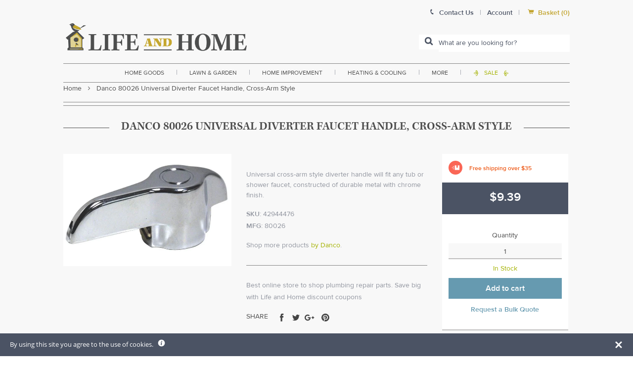

--- FILE ---
content_type: text/css
request_url: https://www.lifeandhome.com/cdn/shop/t/22/assets/lifeandhome-theme.css?v=182128123480200414731704399736
body_size: 26939
content:
/** Shopify CDN: Minification failed

Line 150:0 All "@import" rules must come first
Line 184:0 All "@import" rules must come first
Line 238:0 All "@import" rules must come first

**/
/*
Theme Name:     Life and Home | 2017
Design:         Untitled Era LLC
Development:	  Untitled Era LLC
Author URI:     http://untitledera.com
Version - Shopify:        1.0
*/


/*! normalize.css v3.0.2 | MIT License | git.io/normalize */html{font-family:sans-serif;-ms-text-size-adjust:100%;-webkit-text-size-adjust:100%}body{margin:0}article,aside,details,figcaption,figure,footer,header,hgroup,main,menu,nav,section,summary{display:block}audio,canvas,progress,video{display:inline-block;vertical-align:baseline}audio:not([controls]){display:none;height:0}[hidden],template{display:none}a{background-color:transparent}a:active,a:hover{outline:0}abbr[title]{border-bottom:1px dotted}b,strong{font-weight:700}dfn{font-style:italic}h1{font-size:2em;margin:.67em 0}mark{background:#ff0;color:#000}small{font-size:80%}sub,sup{font-size:75%;line-height:0;position:relative;vertical-align:baseline}sup{top:-.5em}sub{bottom:-.25em}img{border:0}svg:not(:root){overflow:hidden}figure{margin:1em 40px}hr{-moz-box-sizing:content-box;box-sizing:content-box;height:0}pre{overflow:auto}code,kbd,pre,samp{font-family:monospace,monospace;font-size:1em}button,input,optgroup,select,textarea{color:inherit;font:inherit;margin:0}button{overflow:visible}button,select{text-transform:none}button,html input[type=button],input[type=reset],input[type=submit]{-webkit-appearance:button;cursor:pointer}button[disabled],html input[disabled]{cursor:default}button::-moz-focus-inner,input::-moz-focus-inner{border:0;padding:0}input{line-height:normal}input[type=checkbox],input[type=radio]{box-sizing:border-box;padding:0}input[type=number]::-webkit-inner-spin-button,input[type=number]::-webkit-outer-spin-button{height:auto}input[type=search]{-webkit-appearance:textfield;-moz-box-sizing:content-box;-webkit-box-sizing:content-box;box-sizing:content-box}input[type=search]::-webkit-search-cancel-button,input[type=search]::-webkit-search-decoration{-webkit-appearance:none}fieldset{border:1px solid silver;margin:0 2px;padding:.35em .625em .75em}legend{border:0;padding:0}textarea{overflow:auto}optgroup{font-weight:700}table{border-collapse:collapse;border-spacing:0}td,th{padding:0}
/*
font-family: proxima-nova, sans-serif;
font-weight: 900;
font-style: normal;

Proxima Nova Black Italic
font-family: proxima-nova, sans-serif;
font-weight: 900;
font-style: italic;

Proxima Nova Bold
font-family: proxima-nova, sans-serif;
font-weight: 700;
font-style: normal;

Proxima Nova Bold Italic
font-family: proxima-nova, sans-serif;
font-weight: 700;
font-style: italic;

Proxima Nova Extrabold
font-family: proxima-nova, sans-serif;
font-weight: 800;
font-style: normal;

Proxima Nova Extrabold Italic
font-family: proxima-nova, sans-serif;
font-weight: 800;
font-style: italic;

Proxima Nova Thin
font-family: proxima-nova, sans-serif;
font-weight: 100;
font-style: normal;

Proxima Nova Thin Italic
font-family: proxima-nova, sans-serif;
font-weight: 100;
font-style: italic;

Proxima Nova Semibold
font-family: proxima-nova, sans-serif;
font-weight: 600;
font-style: normal;

Proxima Nova Semibold Italic
font-family: proxima-nova, sans-serif;
font-weight: 600;
font-style: italic;

Proxima Nova Regular
font-family: proxima-nova, sans-serif;
font-weight: 400;
font-style: normal;

Proxima Nova Italic
font-family: proxima-nova, sans-serif;
font-weight: 400;
font-style: italic;

Proxima Nova Light
font-family: proxima-nova, sans-serif;
font-weight: 300;
font-style: normal;

Proxima Nova Light Italic
font-family: proxima-nova, sans-serif;
font-weight: 300;
font-style: italic;

Proxima Nova Medium
font-family: proxima-nova, sans-serif;
font-weight: 500;
font-style: normal;

Proxima Nova Medium Italic
font-family: proxima-nova, sans-serif;
font-weight: 500;
font-style: italic;

Proxima Nova Condensed Bold
font-family: proxima-nova-condensed, sans-serif;
font-weight: 700;
font-style: normal;

Proxima Nova Condensed Bold Italic
font-family: proxima-nova-condensed, sans-serif;
font-weight: 700;
font-style: italic;

Proxima Nova Condensed Regular
font-family: proxima-nova-condensed, sans-serif;
font-weight: 400;
font-style: normal;

Proxima Nova Condensed Italic
font-family: proxima-nova-condensed, sans-serif;
font-weight: 400;
font-style: italic;

*/


#cart-chat-button {
  display: none !important;
}

html body .shopify-cleanslate ._3TUeZPsTWjDxakSmeDcA4D {
  width: 100% !important;
  display: block !important;
  flex: none;
  float: none;
  flex-basis: unset !important;
}

@font-face {
    font-family: 'icomoon';
    src: url('icomoon.eot');
    src: url('icomoon.eot?#iefix') format('embedded-opentype'),url('icomoon.ttf') format('truetype'),url('icomoon.woff') format('woff'),url('icomoon.svg#icomoon') format('svg');
    font-weight: normal;
    font-style: normal;
}

@font-face {
    font-family: 'entypo-social-plus';
    src: url('entypo-social-plus.eot');
    src: url('entypo-social-plus.eot?#iefix') format('embedded-opentype'),url('entypo-social-plus.woff') format('woff'),url('entypo-social-plus.ttf') format('truetype'),url('entypo-social-plus.svg#entypo+social') format('svg');
    font-weight: normal;
    font-style: normal;
}


@import url("https://hello.myfonts.net/count/2ce9ae");
@font-face {
    font-family: 'ProximaNovaAExCn';
    font-weight: 600;
    font-style: normal;
    src: url('2CE9AE_2_0.eot');
    src: url('2CE9AE_2_0.eot?#iefix') format('embedded-opentype'),url('2CE9AE_2_0.woff2') format('woff2'),url('2CE9AE_2_0.woff') format('woff'),url('2CE9AE_2_0.ttf') format('truetype'),url('2CE9AE_2_0.svg#wf') format('svg');
}

@font-face {
    font-family: 'ProximaNovaAExCn';
    font-weight: 600;
    font-style: italic;
    src: url('2CE9AE_6_0.eot');
    src: url('2CE9AE_6_0.eot?#iefix') format('embedded-opentype'),url('2CE9AE_6_0.woff2') format('woff2'),url('//www.lifeandhome.com/skin/frontend/default/lifeandhome_2014/css/css/fonts/2CE9AE_6_0.woff') format('woff'),url('2CE9AE_6_0.ttf') format('truetype'),url('2CE9AE_6_0.svg#wf') format('svg');
}

@font-face {
    font-family: 'ProximaNovaAExCn';
    font-weight: 700;
    font-style: normal;
    src: url('2CE9AE_5_0.eot');
    src: url('2CE9AE_5_0.eot?#iefix') format('embedded-opentype'),url('2CE9AE_5_0.woff2') format('woff2'),url('2CE9AE_5_0.woff') format('woff'),url('2CE9AE_5_0.ttf') format('truetype'),url('2CE9AE_5_0.svg#wf') format('svg');
}

@font-face {
    font-family: 'ProximaNovaAExCn';
    font-weight: 700;
    font-style: italic;
    src: url('2CE9AE_0_0.eot');
    src: url('2CE9AE_0_0.eot?#iefix') format('embedded-opentype'),url('2CE9AE_0_0.woff2') format('woff2'),url('2CE9AE_0_0.woff') format('woff'),url('2CE9AE_0_0.ttf') format('truetype'),url('2CE9AE_0_0.svg#wf') format('svg');
}

/*-- Kepler --*/
@import url("http://fast.fonts.net/lt/1.css?apiType=css&c=d3e9503d-1a79-4f37-aebb-62b106009213&fontids=1167231,1167241,1166494");
@font-face {
    font-family: "Kepler";
    src: url("86ccedc5-eb30-45de-b8ed-848c1adff997.eot?#iefix");
    src: url("86ccedc5-eb30-45de-b8ed-848c1adff997.eot?#iefix") format("eot"),url("db2c9106-3f7a-4e2c-830e-c3a3c35230f6.woff") format("woff"),url("a0fb4deb-4dbb-4b80-9ef7-acf1143d5943.ttf") format("truetype"),url("4ba7466c-04ee-4d17-9698-73dd332b7074.svg#4ba7466c-04ee-4d17-9698-73dd332b7074") format("svg");
    font-style: normal;
    font-weight: 500;
}

/*--semi bold--*/
@font-face {
    font-family: "Kepler";
    src: url("53170914-7cf1-4024-a804-f1daf425d494.eot?#iefix");
    src: url("53170914-7cf1-4024-a804-f1daf425d494.eot?#iefix") format("eot"),url("871b72b8-5148-4133-9cef-aa61efa2f10c.woff") format("woff"),url("0d53d927-d872-4456-8153-cfa68de69689.ttf") format("truetype"),url("524ff980-03c4-47a3-9c2f-2cfad01b878e.svg#524ff980-03c4-47a3-9c2f-2cfad01b878e") format("svg");
    font-style: normal;
    font-weight: 600;
}

/*--BLACK--*/
@font-face {
    font-family: "Kepler";
    src: url("658f44d7-e6aa-4197-974a-61f992ee9ac7.eot?#iefix");
    src: url("658f44d7-e6aa-4197-974a-61f992ee9ac7.eot?#iefix") format("eot"),url("b0ab8c7e-4f63-4e7b-abe4-7e162e7d810a.woff") format("woff"),url("13b0590e-54aa-4733-a468-c58d2227cd62.ttf") format("truetype"),url("350de429-ee03-420a-8833-cda1e00449e8.svg#350de429-ee03-420a-8833-cda1e00449e8") format("svg");
    font-style: normal;
    font-weight: 900;
}

/*-- PROXIMA NOVA --*/
/* @license
 * MyFonts Webfont Build ID 2690830, 2013-11-18T13:23:22-0500
 * 
 * The fonts listed in this notice are subject to the End User License
 * Agreement(s) entered into by the website owner. All other parties are 
 * explicitly restricted from using the Licensed Webfonts(s).
 * 
 * You may obtain a valid license at the URLs below.
 * 
 * Webfont: Proxima Nova Italic by Mark Simonson
 * URL: http://www.myfonts.com/fonts/marksimonson/proxima-nova/regular-it/
 * 
 * Webfont: Proxima Nova Semibold by Mark Simonson
 * URL: http://www.myfonts.com/fonts/marksimonson/proxima-nova/semibold/
 * 
 * Webfont: Proxima Nova Regular by Mark Simonson
 * URL: http://www.myfonts.com/fonts/marksimonson/proxima-nova/regular/
 * 
 * 
 * License: http://www.myfonts.com/viewlicense?type=web&buildid=2690830
 * Licensed pageviews: 1,000,000
 * Webfonts copyright: Copyright (c) Mark Simonson, 2005. All rights reserved.
 * 
 * Ã‚Â© 2013 MyFonts Inc
*/
/* @import must be at top of file, otherwise CSS will not work */
@import url("//hello.myfonts.net/count/290f0e");
@font-face {
    font-family: 'ProximaNova';
    font-weight: normal;
    font-style: italic;
    src: url('290F0E_0_0.eot');
    src: url('290F0E_0_0.eot?#iefix') format('embedded-opentype'), url('290F0E_0_0.woff') format('woff'), url('290F0E_0_0.ttf') format('truetype'), url('290F0E_0_0.svg#wf') format('svg');
}

@font-face {
    font-family: 'ProximaNova';
    font-weight: 600;
    font-style: normal;
    src: url('290F0E_1_0.eot');
    src: url('290F0E_1_0.eot?#iefix') format('embedded-opentype'), url('290F0E_1_0.woff') format('woff'), url('290F0E_1_0.ttf') format('truetype'), url('290F0E_1_0.svg#wf') format('svg');
}

@font-face {
    font-family: 'ProximaNova';
    font-weight: normal;
    font-style: normal;
    src: url('290F0E_2_0.eot');
    src: url('290F0E_2_0.eot?#iefix') format('embedded-opentype'), url('290F0E_2_0.woff') format('woff'), url('290F0E_2_0.ttf') format('truetype'), url('290F0E_2_0.svg#wf') format('svg');
}


@font-face {
  font-family: 'entypo-social-plus';
  src: url('assets/fonts/entypo-social-plus.eot');
  src: url('assets/fonts/entypo-social-plus.eot?#iefix') format('embedded-opentype'),
  url('assets/fonts/entypo-social-plus.woff') format('woff'),
  url('assets/fonts/entypo-social-plus.ttf') format('truetype'),
  url('assets/fonts/entypo-social-plus.svg#entypo+social') format('svg');
  font-weight: normal;
  font-style: normal;
}

@font-face {
  font-family: 'entypo';
  src: url('assets/fonts/entypo.eot');
  src: url('assets/fonts/entypo.eot?#iefix') format('embedded-opentype'),
  url('assets/fonts/entypo.woff') format('woff'),
  url('assets/fonts/entypo.ttf') format('truetype'),
  url('assets/fonts/entypo.svg#entypo-social') format('svg');
  font-weight: normal;
  font-style: normal;
}

@font-face {
  font-family: 'entypo2';
  src: url('assets/fonts/entypo2.eot');
  src: url('assets/fonts/entypo2.eot?#iefix') format('embedded-opentype'),
  url('assets/fonts/entypo2.woff') format('woff'),
  url('assets/fonts/entypo2.ttf') format('truetype'),
  url('assets/fonts/entypo2.svg#entypo-social') format('svg');
  font-weight: normal;
  font-style: normal;
}



[class^="icon-"], [class*=" icon-"] {
    font-family: 'icomoon';
    speak: none;
    font-style: normal;
    font-weight: normal;
    font-variant: normal;
    text-transform: none;
    line-height: 1;
    -webkit-font-smoothing: antialiased;
    -moz-osx-font-smoothing: grayscale;
}


/*--- GLOBAL ---*/
#wpadminbar {
  display: none !important;
  z-index: 99999999;
}

.galaxy-and-below,
.galaxy-only,
.tablet-and-below,
.tab-and-below,
.mobile-only {
  display: none !important;
}

.hidden {
  display: block !important;
  border: 0 !important;
  margin: 0 !important;
  padding: 0 !important;
  font-size: 0 !important;
  line-height: 0 !important;
  width: 0 !important;
  height: 0 !important;
  overflow: hidden !important;
}

.tab-portrait-and-below,
.tablet-portrait-and-below,
.tablet-only { 
  display: none;
}

.desktop-only {
  display: inherit;
}

.not-mobile {
  /* display: inherit; */
}

.tablet-landscape-and-above,
.above-tab-portrait {
  display: block;
}

.above-tab-portrait.inline-block {
  display: inline-block;
}

html,
body {
  background-color: #F8F8F8;
}

html {
  background: #fff;
  color:#000;
  width: 100%;
  padding: 0;
  margin: 0;
  min-height: calc(100vh);
}

.body-style {
  font: 14px/1.75 'ProximaNova',Helvetica,arial,sans-serif;
  color: #91959f;
}

body {
  font: 0.875em/1.75 'ProximaNova',Helvetica,arial,sans-serif;
  color: #91959f;
  background: #f8f8f8;
  padding-top: 112px;
  padding-top: 208px;
  padding-top: 201px;
  padding-top: 166px;
    text-rendering: optimizeLegibility;
    -webkit-font-smoothing: antialiased;
}

h1.p1,
h2.p1,
h3.p1,
h4.p1,
h5.p1,
p.p1,

h1.p2,
h2.p2,
h3.p2,
h4.p2,
h5.p2,
p.p2,

h1.p3,
h2.p3,
h3.p3,
h4.p3,
h5.p3,
p.p3 {
  padding: 0;
}

p:last-of-type {
  margin-bottom: 0 !important;
}

p {
  margin-top: 0 !important;
  margin-bottom: 1em;
}

h1, h2, h3, h4, h5, h6 {
  margin:0;
  padding:0;
  text-rendering: optimizeLegibility;
  -webkit-font-smoothing: antialiased;
  /*color: #000;*/
  /*font-family: 'Montserrat', sans-serif;*/
}

h1 {
  /*font-size: 100px;*/
  /*font-weight: bold;*/
  /*font-style: normal;*/
  /*letter-spacing: 0;*/
  /*line-height: 1.25;*/

}

h2 {
/*  font-size: 40px;
  font-weight: bold;
  font-style: normal;
  letter-spacing: 0;
  line-height: 1.25;*/

}

h3 {
  font-family: 'ProximaNova',Helvetica,arial,sans-serif;
  font-size: 16px;
/*  font-size: 24px;
  font-weight: bold;
  font-style: normal;
  letter-spacing: 0;
  line-height: 1.25;*/
  color: #4d4d4d;

}

h4 {
/*  font-size: 16px;
  font-weight: bold;
  font-style: normal;
  letter-spacing: 0;
  line-height: 1.25;*/

}

h5 {
/*  font-size: 12px;
  font-weight: bold;
  font-style: normal;
  letter-spacing: 0;
  line-height: 1.25;*/
}

h6 {
/*  font-size: 12px;
  font-weight: bold;
  font-style: normal;
  letter-spacing: 0;
  line-height: 1.25;*/
}

h1 a,
h2 a,
h3 a,
h4 a {
  color: inherit;
  text-decoration: none;
}

img {
    display: block;
}

a,
a:visited,
a:active {
  /*color:inherit;*/
  text-decoration:none;
  outline: 0 !important;
  background:none;
}

a {
  color: #444;
}

a:hover {
  text-decoration: none;
  /*color: inherit;*/
}

.section-block ul {
  padding: 0;
  padding-left: 1em;
}

.section-block a {
  /*text-decoration: underline;*/
}

.entry-content a {
    color: #aa1e00;
    text-decoration: none;
}

.entry-content a:hover {
    color:inherit;
}

h1.heading {
  margin-top: 2em;
  margin-bottom: 1em;
}

select {
  -webkit-appearance: none;
  -moz-appearance: none;
  appearance: none;
  text-indent: 0.01px;
  text-overflow: '';
}

.border {
  border: 2px solid #87898c;  
}

.text-shadow {
  text-shadow: 1px 1px 1px rgba(0,0,0,.45);
}

ul, li {
  margin:0;
  padding: 0;
}

.pointer {
  cursor: pointer;
}

.normal-weight {
  font-weight: 400;
}

.semibold {
  font-weight: 600;
}

.bold {
  font-weight: 700 !important;
}

.black,
.xbold {
  font-weight: 800;
}

.normal-style {
  font-style: normal;
}

.italic {
  font-style: italic;
}

.no-float {
  float:none !important;
}

.opacity-zero {
  opacity: 0;
}

.opacity-full {
  opacity: 1;
}

.no-letter-spacing {
  letter-spacing: 0;
}

.middle-align,
.v-align {
  vertical-align: middle;
}

.bottom-align {
  vertical-align: bottom;
}

.has-fullscreen-item {
  height: 100%;
  max-height: 100%;
  overflow: hidden;
  -webkit-overflow-scrolling: auto;
}

img {
  box-shadow: none !important;
  border-radius: 0 !important;
}

hr {
  margin: 2em 0;
  border-style: none;
  height: 1px;
  background: #c9c9c9;
}

.cleared {
  clear:both;
}

.icon-font {
  font-family: 'icomoon';
}

.kepler-font {
  font-family: "Kepler",serif!important;
}

.entypo {
  font-family: 'entypo';  
}

.entypo2 {
  font-family: 'entypo2';  
}

.entypo-social-plus {
  font-family: 'entypo-social-plus';  
}

.capitalize {
  text-transform: capitalize;
}

.lowercase {
  text-transform: lowercase;
}

.uppercase {
  text-transform: uppercase;
}

.capitalize {
  text-transform: capitalize;
}

.no-text-transform {
  text-transform: none;
}

.no-text-decoration {
  text-decoration: none;
}

.underline {
  text-decoration: underline;
}

.non-break {
    display: inline-block;
}

.center-text,
.centered-text {
    text-align: center;
}

.left-text {
    text-align: left;
}

.right-text {
    text-align: right;
}

.center-elem {
  margin-left: auto !important;
  margin-right: auto !important;
  display: table;
}

.fixed-elem {
  position: fixed !important;
  overflow: hidden;
  height: 100%;
}

.left-elem,
a.left-elem {
  margin-left:0;
  margin-right: 1em;
}
.inline-elem,
a.inline-elem {
  display: inline-block;
}

.float-left {
  float:left !important;
}
  
.float-right {
  float:right !important;
}

a.black-color,
.black-color {
  color: #173C4D;
  color: #4d4d4d !important;
}

a.white-color,
.white-color {
  color: #fff;
}

.orange-color {
  color: #ED5816;
}

.teal-color,
a.teal-color {
  color: #507233;
}

.navy-color,
a.navy-color {
  color: #4b5364;
}


.lightgrey-background {
  background: #EFEFEF;
}

.nested-yellow-color a,.yellow-color {
  color: #C2A42E!important;
}

.account-block:not(.no-account-block-style) .nested-green-color a,.account-block .green-color {
  color: #a4b200!important;
}

.red-color {
    color: #BC4225!important;
}

.nested-green-color-link-hover:hover a,
.nested-green-color-link a,
.nested-green-color span,
.green-color {
  color: #507233!important;
  color: #a4b200!important;
}



a.yellow-background,
.yellow-background {
  background: #C2A42E!important;
}

.lightblue-background, .lh-button.lightblue-background {
    background: #669ab0;
}

.right-text.black-color .blank_button.btn-update,
button.light-blue-background,
.light-blue-background,
a.light-blue-background {
  background: #669ab0;
}


a.cancel-button, button.cancel-button, input.cancel-button {
    color: #fff;
    background: #899ca8;
    /* background: #669ab0; */
}



button.light-blue-background:hover,
.light-blue-background:hover,
a.light-blue-background:hover {
  background: #4b5364;
}

button.orange-background,
.orange-background,
a.orange-background {
  background: #fa6657;
  background: #a90000;
}

.green-color,
a.green-color {
  color: #507233;
  text-decoration: none;
}

.green-color:hover,
a.green-color:hover {
  color: #74a44b;
}

.nested-grey-color-link a,
.grey-color,
a.grey-color {
  color: #91959f;
  text-decoration: none;
}

.black-color,
a.black-color {
  color: #363436;
  text-decoration: none;
}

.blue-color,
a.blue-color {
  color: #669ab0;
  text-decoration: none;
}

.yellow-color,
a.yellow-color {
    color: #a4b300;
    text-decoration: none;
}

.yellow-color:hover,
a.yellow-color:hover {
    color: #cec23b;
}



a.black-background,
.black-background {
  background: #173C4D;
}

a.white-background,
.white-background {
  background: #fff;
}

a.grey-background,
.grey-background {
  background: grey;
}

a.green-background,
.green-background {
  background: #98C233;
}

a.red-background,
.red-background {
  background: #f00;
}






/*--SSBA--*/
.single .ssba a {
  font-size: .75em;

  font-weight: normal;
  position: relative;
  top: .5em;
  display: inline-block;
}

.ssba img,
.ssba .ssba_tumblr_share img,
.ssba .ssba_google_share img,
.ssba .ssba_email_share img,
.ssba .ssba_facebook_share img,
.ssba .ssba_twitter_share img {
  display: none !important;
}

.ssba_email_share:after {
  content: "\e653";
  font-family: 'entypo-social-plus';
  line-height: 1 !important;
}

.ssba_facebook_share:after {
  content: "\e652";
  font-family: 'entypo-social-plus';
  line-height: 1;
}

.ssba_twitter_share:after {
  content: "\e642";
}

.ssba_tumblr_share:after {
  content: "\e642";
}

.ssba_google_share:after {
  content: "\e642";
}

.ssba_tumblr_share:after,
.ssba_google_share:after,
.ssba_email_share:after,
.ssba_facebook_share:after,
.ssba_twitter_share:after {
  /* font-size: 1em; */
  background-color: #0b1f2c;
  font-weight: normal;
  margin-left: 0.5em;
  color: #fff;
  width: 1em;
  height: 1em;
  overflow: hidden;
  border-radius: 999999999em;
  text-align: right;
  line-height: 1;
  display: inline-block;
  text-align: center;
  float: right;
  padding: .35em;
}



/*--WPCF7--*/
div.wpcf7-response-output {
  text-align: center;
  margin-top: 20px !important;
}

html div.wpcf7 img.ajax-loader {
  border: none;
  vertical-align: middle;
  margin-left: 4px;
  text-align: center;
  display: block;
  margin: 0 auto;
  margin-top: 2em;
}

div.wpcf7 .ajax-loader {
  background-repeat: no-repeat;
  background-image: url(img/loader.gif);
}

div.wpcf7 .ajax-loader:not(.is-active) {
  display: none;
}

div.wpcf7 .ajax-loader.is-active {
  display: block;
  margin: 0em auto 0;
  padding: 2em 0 0;
}

.contact-form-row {
  margin-bottom: 2em;
}

/*::-webkit-input-placeholder {
  color: #181818;
}

:-moz-placeholder {
  color: #181818;
}

::-moz-placeholder {
  color: #181818;
}

:-ms-input-placeholder {
  color: #181818;
}*/

.wpcf7 p {
  margin:0;
}

.contact-row {
  margin-bottom: 1.5em;
}

div.wpcf7 img.ajax-loader[style*="visibility: hidden;"] {
    display: none;
}

div.wpcf7 img.ajax-loader[style*="visibility: visible;"] {
    display: block;
}

div.wpcf7-mail-sent-ok,
div.wpcf7-mail-sent-ng,
div.wpcf7-spam-blocked,
div.wpcf7-validation-errors,
span.wpcf7-form-control-wrap,
span.wpcf7-not-valid-tip {
  border: none;
  padding: 0;
  margin: 0;
  color: #fff;
}

div.wpcf7-validation-errors.wpcf7-response-output {
  margin: 30px auto 0;
  padding: 0;
  border: none;
  text-align: center;
}

span.wpcf7-not-valid-tip {
    color: #f00;
    font-size: 1em;
    font-weight: normal;
    display: block;
}

.wpcf7 .third-column {
  width: 31.33%;
  margin-right: 3%;
}

.two-forms-column input {
  width: 35% !important;
  float: left;
  margin-right: 10% !important;
}

.two-forms-column span:last-of-type input {
  margin-right: 0% !important;
}

body .wpcf7 input[type=submit] {
  /* width: 200px; */
  /* max-width: 200px; */
}

.wpcf7 input[type=text],
.wpcf7 input[type=email],
.wpcf7 input[type=phone],
.wpcf7 input[type=password],
.wpcf7 textarea {
  padding: .7em 2.5%;
  width: 95%;
  margin-bottom: 0;
  border: 2px solid #000 !important;
  outline: none !important;
}

.wpcf7 .half-column input[type=text],
.wpcf7 .half-column input[type=email],
.wpcf7 .half-column input[type=phone],
.wpcf7 .half-column input[type=password],
.wpcf7 .half-column textarea {
  padding: .7em 2.5%;
  width: 95%;
}


/*--SLICK--*/
.slick-slider {
  margin-bottom: 0;
}

.slick-dots {
  padding: 0 !important;
  text-align: left;
    position: absolute;
    bottom: 10px;
    left: 10px;
    list-style: none;
    display: block;
    padding: 0px;
    width: 100%;
}

.slick-dots li {
position: relative;
    display: inline-block;
    height: auto;
    width: auto;
    margin: 0px 0px;
    padding: 0px;
    cursor: pointer;
    margin-right: 10px;  display: inline-block;
}

.slick-dots li.slick-active button {
  background: #4d4d4d;
}

.slick-dots li button {
  margin: 0;
  text-indent: -999px;
  overflow: hidden;
  margin-left: 00;
  margin-top: 10px;
  padding: 0;
  background: #fff;
  height: 10px;
  width: 10px;
  border: none;
  border-radius: 100px;
  margin: 0;
}

.slick-slide {
  position: relative;
  outline: none !important;
}

.slick-prev,
.slick-next {
  color: #444349;
  -moz-opacity: 1 !important;
  -khtml-opacity: 1 !important;
  opacity: 1 !important;
  height: 20px;
  width: 20px;
  font-weight: normal;
  top: 50%;
  margin-top: -10px;
  font-family: 'icomoon';
  z-index: 9999;
  position: absolute;
  background: transparent;
  /*outline: 1px solid red !important;*/
    text-indent: -13px !important;
    font-size: 42px;
}

.slick-prev {
  left: -30px;
}

.slick-next {
  right: -30px;
}

.slick-prev:hover,
.slick-next:hover {
  background: transparent;
}

.slick-prev:before,
.slick-next:before {
  display: none !important;
}

.slider-border {
      border-bottom: 2px solid #bfbebe;
}

/*
.slick-prev:before {
  content: "\00AB";
}

.slick-next:before {
  content: "\00BB";
}
*/


/*--GRID--*/
.grid-image {
  max-width: 100%;
  width: 80%;
  margin: 0 auto;
}

.center-container {
  position: absolute;
  top: 0;
  left:0;
  height:100%;
  width: 100%;
  max-height: 100%;
}

.center-elm-container {
  display: table;
  table-layout: fixed;
  padding: 0;
  margin: 0;
  height: 100%;
  width: 100%;
}

.center-elm {
  display: table-cell;
  width: 100%;
  vertical-align: middle;
  height: 100%;
}

.bottom-elem {
  display: table-cell;
  vertical-align: bottom;
}

.no-banner {
  padding-top:40px;
}

.zero-section-block {
  z-index: 9;
  position: relative;
}

.large-section-block {
  margin-bottom: 150px !important;
  z-index: 9;
  position: relative;
}

.section-block {
  margin-bottom: 80px !important;
  z-index: 9;
  position: relative;
}

.half-section-block {
  margin-bottom: 40px !important;
  z-index: 9;
  position: relative;
}

.qtr-section-block {
  margin-bottom: 15px !important;
  z-index: 9;
  position: relative;
}

.eighth-section-block {
  margin-bottom: 7px !important;
  z-index: 9;
  position: relative;
}

.bottom-padding-instead-of-margin {
  margin-bottom: 0em !important;
  padding-bottom: 3.5em !important;
}

.section-title {
  margin-bottom: 16px !important;
}

#page-content {
  min-height: calc(100vh - 260px);
  margin: 0;
  overflow: hidden;
  background: #fff;
}

.xlarge-wrapper {
  width: 95%;
  margin:0 auto;
  /*padding: 0;*/
  position: relative;
  display: block;
  max-width: none;
}

.large-wrapper {
  width: 95%;
  margin:0 auto;
  /*padding: 0;*/
  position: relative;
  display: block;
  max-width: 1600px;
}

.wrapper {
  width: 80%;
  margin: 0 auto;
  position: relative;
  max-width: 1140px;
}

.medium-wrapper {
  width: 65%;
  margin:0 auto;
  /*padding: 0;*/
  position: relative;
  display: block;
  max-width: 1024px;
}

.small-wrapper {
  width: 75%;
  margin:0 auto;
  /*padding: 0;*/
  position: relative;
  display: block;
  max-width: 750px;
}

.xsmall-wrapper {
  width: 70%;
  margin:0 auto;
  /*padding: 0;*/
  position: relative;
  display: block;
  max-width: 650px;
}

.no-max-width {
  max-width: none !important;
}

.no-top-bottom-padding {
  padding-top: 0 !important;
  padding-bottom: 0 !important;
}

.no-LR-padding {
  padding-left: 0 !important;
  padding-right: 0 !important;  
} 

.full-width-section {
  padding: 11em 0;
  width: 100%;
}

.full-width {
  width:100%;
}

.full-width-padding {
  padding: 60px 0;
}

.no-LR-padding {
  padding-left: 0 !important;
  padding-right: 0 !important;  
}

.bottom-border {
  border-bottom: 5px solid;
}

.two-column-text {
  -webkit-column-count: 2;
  -webkit-column-gap: 5em;
  -moz-column-count: 2;
  -moz-column-gap: 5em;
  column-count: 2;
  column-gap: 5em;              
}

.three-column-text {
  -webkit-column-count: 3;
  -webkit-column-gap: 20px;
  -moz-column-count: 3;
  -moz-column-gap: 20px;
  column-count: 3;
  column-gap: 20px;
}

.full-column {
  position: relative;
  width:100%;
  margin-right: 0% !important;
  float: none;
}

.half-column {
  position: relative;
  width: 47%;
  margin-right: 6%;
  float: left;
}

.half-column.slim {
  width: 49%;
  margin-right: 2%;  
}

.third-column {
  width: 30%;
  margin-right:5%;
  float: left;
  position: relative;
}

.third-column.slim {
  width: 32%;
  margin-right: 2%;
}

.twothirds-column {
    width: 65%;
    margin-right:5%;
    float: left;
}

.forth-column {
    width: 21.25%;
    margin-right:5%;
    float: left;
    position: relative;
}

.forth-column.slim {
    width: 23.5%;
    margin-right: 2%;
}

.threeforths-column {
    width: 73.75%;
    margin-right: 5%;
    float: left;
}

.fifth-column {
    width: 16%;
    margin-right:5%;
    float: left;
}

.fifth-column.slim {
    width: 18.4%;
    margin-right: 2%;
}

.sixth-column {
    width: 12.5%;
    margin-right: 5%;
    float: left;
}

.sixth-column.slim {
    width: 15%;
    margin-right: 2%;
}

.last-column,
.no-margin {
    margin: 0% !important;
}

.eighty-eighty {
  width:80%;
  margin: 0;
  float: left;
}

.seventy-seventy {
  width:70%;
  margin: 0;
  float: left;
}

.sixty-sixty {
  width:60%;
  margin: 0;
  float: left;
}

.fifty-fifty {
  width:50%;
  margin:0;
  float: left;
}

.forty-forty {
  width:40%;
  margin: 0;
  float: left;
}

.thirty-thirty {
  width:33.33%;
  margin: 0;
  float: left;
}

.twentyfive-twentyfive {
  width:25%;
  margin:0;
  float: left;
  padding: 0;
}

.eigth-eigth {
  width:12.5%;
  margin:0;
  float: left;
  padding: 0;  
}

.center-column {
  float:none;
  margin-right: auto !important;
  margin-left: auto !important;
}

.no-top-margin {
    margin-top:0 !important;
}

.no-bottom-margin {
    margin-bottom:0 !important;
}

.clear {
  clear:both;
}

.fadeIn {
  -ms-filter:"progid:DXImageTransform.Microsoft.Alpha(Opacity=100)";
  filter:alpha(Opacity=100);
  -moz-opacity:1 !important;
  -khtml-opacity:1 !important;
  opacity:1 !important;  
}

::selection {
  background: #2b90d5;
  color: #fff;
  text-shadow: none;
}

::-moz-selection {
  background: #2b90d5;
  color: #fff;
  text-shadow: none;
}

/*html input[placeholder],*/
html #global-footer .LH-textinput,
html #global-footer input::-webkit-input-placeholder,
html #global-footer input:-moz-placeholder,
html #global-footer input::-moz-placeholder,
html #global-footer input:-ms-input-placeholder {
    color: #363436!important;
    font-style: normal!important;
}

body button, 
body .button, 
body input[type="button"] {
  background: #4b5364;
  margin: 0px auto;
  display: block;
  position: relative;
  padding: 10px 20px;
  color: #fff;
  text-decoration: none;
  text-align: center;
  font-size: 1em;
  line-height: 1;
  max-width: 200px;
  -webkit-border-radius: 0;
  -moz-border-radius: 0;
  border-radius: 0;
  /* width: auto; */
  outline: none !important;
  box-sizing: border-box;
  border: none;
  font-size: 14px;
}

.right-text.black-color .blank_button.btn-update, .lh-button, .cancel-button, input[type="submit"], .LH-submit {
  background: #4b5364;
  color: #fff;
  -webkit-appearance: none;
  -moz-appearance: none;
  appearance: none;
  border: none;
  font-size: 1em !important;
  padding: 8px 15px;
  cursor: pointer;
  outline: none;
  -webkit-border-radius: 0px;
  border-radius: 0px;
  line-height: 1.5 !important;
  text-align: center;
  font-size: 14px !important;
  font-weight: 600;
  font-weight: 400;
}

select,
input[type=text],
select.input-style,
input[type=email],
input[type=phone],
input[type=telephone],
input[type=password],
textarea {
  border: none;
  background: transparent;
  border-bottom: 1px solid #231f20;
  /*width: 98%;*/
  padding-bottom: .25em;
  font-size: 1em;
  -webkit-appearance: none;
  -moz-appearance: none;
  appearance: none;
  -webkit-border-radius: 0px;
  border-radius: 0px;
  padding-left: 0;
  margin-top: 0;
  margin-bottom: 0;
  font-style: italic;
  font-style: normal;
  font-weight: 100!important;
  font-family: 'ProximaNova',Helvetica,arial,sans-serif!important;
  outline: none !important;
  box-sizing: border-box;
}

textarea,
textarea:focus {
  border: none;
  overflow: auto;
  outline: none;
  -webkit-box-shadow: none;
  -moz-box-shadow: none;
  box-shadow: none; 
}

body input.big-button,
body button.big-button,
body a.big-button {
  font-size: 1.125em;
  font-weight: bold;
  padding: .75em 0;
}

a.thin-buttons,
button.thin-buttons {
  max-width: 150px;
}

a.side-margins,
button.side-margins {
  margin: 1em 2em 2em;
}

.one-em-right-margin {
  margin-right: 2em !important;
}

.input-group {
  display: block;
  margin-bottom: 2em;
}

html body .no-border {
  border-width: 0px !important;
}



a.active-toggle-lightbox-div .orange-band-container,
a.active-toggle-lightbox-div .orange-band-container span,
a.active-toggle-lightbox-div .orange-band-container span.icon-font,
#mobile-free-shipping-features .free-ship-toggle a+ul,
.green-color,
a.green-color,
.grey-color,
a.grey-color,
.black-color,
a.black-color,
.blue-color,
a.blue-color,
.yellow-color,
a.yellow-color,
.sale-icon-left,
.sale-icon-right,
#global-nav ul li a#sale-button .sale-word,
.active-features-menu,
h3.active-features-menu,
span.active-features-menu,
a.size-option,
a.color-option,
.alpha,
.right-text.black-color .blank_button.btn-update,
.lh-button,
#account-menu,
.addtocart-btn-grid,
#mobile-nav-button .bar,
#mobile-product-features .foot-link-group ul,
.green-button,
#notification-container,
#notification-pointer,
body,
#notification-container,
#notification-pointer,
#livechat,
#livechat-body,
#global-header,
#global-header #cartandsocial .grey-bg a,
#global-header #cartandsocial .grey-bg,
#global-header #cartandsocial .green-bg,
#global-header #cartandsocial .green-bg a,
#global-footer ul,
.transition,
#mobile-nav-button .bar:after,
#mobile-nav-button .bar:before,
.dropdown-menu,
button.quicklook,
input,
a,
.fluid-row span {
    -webkit-transition: all 550ms cubic-bezier(0.230,1.000,0.320,1.000);
    -moz-transition: all 550ms cubic-bezier(0.230,1.000,0.320,1.000);
    -ms-transition: all 550ms cubic-bezier(0.230,1.000,0.320,1.000);
    -o-transition: all 550ms cubic-bezier(0.230,1.000,0.320,1.000);
    transition: all 550ms cubic-bezier(0.230,1.000,0.320,1.000);
    -webkit-transition-timing-function: cubic-bezier(0.230,1.000,0.320,1.000);
    -moz-transition-timing-function: cubic-bezier(0.230,1.000,0.320,1.000);
    -ms-transition-timing-function: cubic-bezier(0.230,1.000,0.320,1.000);
    -o-transition-timing-function: cubic-bezier(0.230,1.000,0.320,1.000);
    transition-timing-function: cubic-bezier(0.230,1.000,0.320,1.000);
}

#notification-body {
    -webkit-transition: opacity 500ms cubic-bezier(0.420,0.000,0.580,1.000);
    -moz-transition: opacity 500ms cubic-bezier(0.420,0.000,0.580,1.000);
    -o-transition: opacity 500ms cubic-bezier(0.420,0.000,0.580,1.000);
    transition: opacity 500ms cubic-bezier(0.420,0.000,0.580,1.000);
    -webkit-transition-timing-function: cubic-bezier(0.420,0.000,0.580,1.000);
    -moz-transition-timing-function: cubic-bezier(0.420,0.000,0.580,1.000);
    -o-transition-timing-function: cubic-bezier(0.420,0.000,0.580,1.000);
    transition-timing-function: cubic-bezier(0.420,0.000,0.580,1.000);
}

#mobile-global-nav,
#livechat,
#livechat-body,
#global-header,
#global-header #cartandsocial .grey-bg a,
#global-header #cartandsocial .grey-bg,
#global-header #cartandsocial .green-bg,
#global-header #cartandsocial .green-bg a,
#global-footer ul,
.transition,
input,
a,
.fluid-row span {
    -webkit-transition: all 550ms cubic-bezier(0.230,1.000,0.320,1.000);
    -moz-transition: all 550ms cubic-bezier(0.230,1.000,0.320,1.000);
    -ms-transition: all 550ms cubic-bezier(0.230,1.000,0.320,1.000);
    -o-transition: all 550ms cubic-bezier(0.230,1.000,0.320,1.000);
    transition: all 550ms cubic-bezier(0.230,1.000,0.320,1.000);
    -webkit-transition-timing-function: cubic-bezier(0.230,1.000,0.320,1.000);
    -moz-transition-timing-function: cubic-bezier(0.230,1.000,0.320,1.000);
    -ms-transition-timing-function: cubic-bezier(0.230,1.000,0.320,1.000);
    -o-transition-timing-function: cubic-bezier(0.230,1.000,0.320,1.000);
    transition-timing-function: cubic-bezier(0.230,1.000,0.320,1.000);
}





/*--TOP BAR - HEADER--*/
#select-site-header .social-link svg path {
  fill: #fff !important;
}

#select-site-header .social-link {
  height: 26px;
  margin-top: 2px;
  margin-right: 0;
}

#top-social a {
  margin-top: 4px;
  width: auto;
  display: inline-block;
  height: 15px;
}

#top-social a  svg {
  width: auto;
  display: block;
  height: 100%;
  transform: scale(1.125);
}

.b2b-global-bar,
#select-site-header {
    background: #4d4d4d;
    position: fixed;
    top: 0;
    left: 0;
    width: 100%;
    padding: .25em 0;
    color: #fff;
    z-index: 9999;
    font-size:14px;
}

/* .b2b-global-bar .float-left, */
#select-site-header .float-left {
  margin-right:2em;
}

.b2b-global-bar img.boutique-top-icon,
#select-site-header img.boutique-top-icon {
/*     height: 12px; */
    top: 4px;
}

.b2b-global-bar #lhb2b-top-right a,
#select-site-header a {
  color: #fff;
}

.b2b-global-bar img,
#select-site-header img {
width: auto;
    height: 15px;
    margin-left: 1em;
    position: relative;
    top: 4px;
/* image-rendering: pixelated; */
}

.shop-our-stores{
  margin-right:1em;
}


/*--POPUP--*/
#lightbox-bird {
  width: 100px;
  margin: 0 auto;
  display: block;
}

.bottom-lightbox-container {
  background: #F8F8F8;
  padding: 2.5em 0;
  color: #4B5364;
}

.bottom-lightbox-container a {
  color: #A4B200;
}

html #sign-view-div.quick-view-detail.signup-lightbox button {
    margin: 14px auto 0;
    display: table;
    float: none !important;
    width: 300px;
}


/*--HEADER--*/

.ssw-btn-medium a {
  padding: 7px 0 !important;
}

.ssw-modal {
  z-index: 9999999 !important;
}



#mobile-global-nav {
  display: none;
}

.ssw-control-group input {
  font-size: 14px !important;
  font-family: 'ProximaNova' !important;
  font-weight: bold;
}


.ssw-auth-dropdown-register a.btn {
  font-weight: bold;
  width:100% !important;
  color: #fff !important;
  display: block !important;
}

.dropdown-menu {
  overflow: hidden;
  width: calc(100% - 2px);
  left: 0;
  top: 0px;
  background: #fff;
  min-height: 250px;
  border: 1px solid #C9C9C9;
  border-bottom: 3px solid #C9C9C9;
  display: block;
  position: fixed;
  top: -100vh;
  left: 0;
  width: 100%;
  z-index: 999;  
  opacity: 0;
  -webkit-transition-property: opacity;
  -moz-transition-property: opacity;
  transition-property: opacity;
}

.dropdown-menu.active {
  top: 0vh;
  top: 197px;
  top: 166px;
  opacity: 1;
}

.dropdown-menu .inner {
  padding: 30px;
}

.dropdown-menu a {
    color: #91959f;
    text-align: left;
    font-size: 12px;
    padding: 6px 0;
    font-family: 'ProximaNova',Helvetica,arial,sans-serif;
    font-weight: 400;
    text-transform: capitalize;
    display: block;
    width: 100%;
    line-height: 1.45;
    margin-bottom: 0;
}

.dropdown-menu a strong {
    font-weight: 400;
}

.dropdown-menu a h5 {
  color: #4d4d4d;
    text-align: left;
    font-size: 12px;
    font-weight: 600;
    margin-bottom: 1.25em;
    text-transform: uppercase;
    margin-bottom: 0;
}

.dropdown-menu .col-2 {
  padding-top: 0px;
} 

.dropdown-menu .col {
  position: relative;
}

.dropdown-menu .vr {
    position: absolute;
    top: 0;
    right: 15px;
    width: 1px;
    height: 100%;
    background: #C9C9C9;
}

.clear-cart {
  cursor: pointer;
}

.hide--imp,
.dropdown-menu.hide {
  display: none !important;
}

.dropdown-menu .col-2.feat-product {
  padding-top: 0;
}

.dropdown-menu .col-2.feat-product a {
  padding: 0;
}

.dropdown-menu .col-2.feat-product img {
  width: 80%;
  display: block;
  margin: 0 auto;
}

.feat-dropdown-product-title {
    line-height: 1.4;
    margin-bottom: 15px;
    margin-top: 15px;
}

#top-social {
}
/*#admin-menu .inner>span,#admin-menu a span.not-mobile*/
#admin-menu a {
  display: inline;
}

#top-social a {
  font-size: 19px;
  margin: 0 5px;
  line-height: 1.25;
  vertical-align: top;
}

#top-social a.email {
  font-size: 37px!important;
  line-height: 1;
  top: -7px;
  position: relative;
  margin: 0;
}

.points-in-banner,#header-points-container,#header-points-container-mobile {
  float: right;
  color: #fff;
  background: url(lifeandhome-rewards_banner-green_header.png);
  background-size: auto 100%;
  background-repeat: no-repeat;
  color: #fff;
  padding-left: 2em;
  padding: 5px 20px 5px 20px;
  font-size: 1em!important;
  background-position-x: 0%;
  font-weight: bold;
  margin: 1em 0 0em!important;
}

#header-points-container-mobile, #header-points-container {
  padding: 7px 10px 7px 20px;
  line-height: 1;
}

.points-in-banner {
  float: none;
  display: table;
  background: url(lifeandhome-rewards_banner-green.png);
  background-size: auto 100%;
  background-repeat: no-repeat;
  padding-left: 2em;
  padding: 5px 20px 5px 20px;
  background-position-x: 100%;
}

.points-in-banner.cartpage {
  margin: 5px 0 0 0!important;
  left: -1em;
  position: relative;
  padding: 3px 25px;
}

.form-list.review_form_container .bold.black-color.centered-text {
  text-transform: uppercase;
  font-size: 16px;
}

.form-list.review_form_container label {
  font-weight: bold;
}

#global-header {
  position: fixed;
  /*top: 31px;*/
  margin-bottom: 0;
}

#top-bar {
}

#middle-section {
}

#life-and-home-business-button {
  font-size: 0.8571428571428571em;
  color: #fff;
  background: #4D4D4D;
  padding: .75em 1.25em;
  line-height: 1;
  position: relative;
  display: block;
  float: left;
}

#life-and-home-business-button img {
  width: 30px;
  margin: 0;
  padding: 0;
  float: left;
}

#life-and-home-business-button .button-text {
  float: left;
  line-height: 1.9;
  margin-left: 1em;
}

.header-social-icon {
  color: #4D4D4D;
  font-size: 1.75em;
  line-height: 1;
  margin-left: .25em;
  margin-top: .25em;
  position: relative;
  display: inline-block;
}

#global-header #logo {
  display: block;
  width: 375px;
}

#global-header #logo img {
  width: 100%;
}

#global-header #search_mini_form {
  float: right;
  width: 305px;
  position: relative;
  top: 2em;
}

#global-header .form-search {
  border-bottom: 0;
  margin: 0;
  width: 100%;
}

#global-header input[type="text"]#search {
  border: none!important;
  background-color: #fff;
  font-size: 1em;
  color: #302920!important;
  display: inline-block;
  padding: .5em 5%;
  font-style: normal;
  width: calc(90% - 31px);
}

#global-header .form-search img {
  display: inline-block;
  background-color: #fff;
  width: 19px;
  height: auto;
  margin: 0;
  padding: 0.38em 0 .46em 12px;
  margin-right: -4px;
}

#global-header input[type="text"]#search::-webkit-input-placeholder {
  color: #302920!important;
}

#global-header input[type="text"]#search:-moz-placeholder {
  color: #302920!important;
}

#global-header input[type="text"]#search::-moz-placeholder {
  color: #302920!important;
}

#global-header input[type="text"]#search:-ms-input-placeholder {
  color: #302920!important;
}

#admin-menu {
  text-align: right;
  position: relative;
}

#admin-menu .inner {
  position: relative;
  top: 10px;
}

#admin-menu a {
  line-height: 1;
  font-size: 14px;
  color: #4B5364;
  font-weight: bold;
}

#admin-menu a .logged-in-menu a {
  color: #fff;
  display: block;
}

#login_link:hover .logged-in-menu {
  padding: .5em 1em;
}

#admin-menu a span.icon-font {
  font-size: 1.5em;
  position: relative;
  top: .15em;
}

#global-nav {
  width: 100%;
  max-width: 100%;
  text-align: center;
}

#global-nav ul li {
  display: inline-block;
  margin: 0;
}

#global-nav ul li.menu-sep {
  margin: 0 36px;
}

#global-nav ul li#sale-nav-item a {
  font-family: 'kepler',serif;
  text-transform: capitalize;
  font-size: 1.1em;
  line-height: 1;
}

#global-nav ul li a {
  color: #4D4D4D;
  font-size: 0.8571428571428571em;
  padding: .65em 0;
  display: block;
  float: none;
  margin: 0;
}

#global-footer hr.rating {
  width: 100%;
  max-width: 100%;
}

#global-footer a.icon-font {
  color: #4B5364;
}

.subscribe_footer .validation-advice {
  width: 300px;
  float: left!important;
  position: absolute!important;
  margin: 0;
  margin-top: 3.5em;
}

#mc-embedded-subscribe {
  width: 135px;
  min-width: 0;
  height: 37px;
  max-width: 135px;
  overflow: hidden;
  padding-left: 0;
  padding-right: 0;
  float: left;
}

#global-header {
  width: 100%;
  position: relative;
  z-index: 9999;
  padding: 0em 0;
  background: #f8f8f8;
  top: 0;
  left: 0;
  margin-bottom: 0;
  /*border-bottom: 1px solid #B0B3B7;*/
  position: fixed;
  /*top: 31px;*/
  margin-bottom: 0;
}

#sale-nav-item span.green-color, #sale-nav-item .sale-word, .sorter .view-mode strong.grid.green-color, #sidebar-title.green-color {
  color: #507233!important;
}

#top-section {
  position: relative;
  margin-bottom: 1em;
  padding: 0em 0 0;
  margin-bottom: 0em;
}

body.admin-bar {
  
}

body.admin-bar #global-header {
  
}

/*#logo {
  display: block;
  width: 200px;
  float: left;
  top: 0;
  position: relative;
  text-align: center;
  line-height: 0;
  padding: 0;
  margin: 1em 0;
}
*/
#desktop-global-nav {
  display: block;
  float: right;
  margin-top: 0;
  position: relative;
  padding: 0;
  /* width: 80%; */
  /* overflow: hidden; */
}

#desktop-global-nav ul li  {
  display: inline-block;
  margin: 0 0 0 0.875em;
  line-height: 1;
  padding: 1.55em 0;
  position: relative;
}

#desktop-global-nav ul li a {
  font-size: 0.75em;
  line-height: 1;
  color: #9B9C9E;
  font-weight: normal;
  font-family: 'Montserrat', sans-serif;
  text-transform: uppercase;
}

#mobile-global-nav ul li.current-page-ancestor a,
#mobile-global-nav ul li.current-menu-item a,
#mobile-global-nav ul .current_page_parent a,
#mobile-global-nav ul li a:hover,

#desktop-global-nav ul li.current-page-ancestor a,
#desktop-global-nav ul li.current-menu-item a,
#desktop-global-nav ul .current_page_parent a,
#desktop-global-nav ul li a:hover {
  color: #2B90D5;
}




/*--NOTIFICATION--*/
#notification-container {
  position: fixed;
  top: 0;
  width: 100%;
  left: 0;
  padding: .25em 0;
  z-index: 998;
  min-height: 3em;
  background: url(https://skin.lifeandhome.com/skin/frontend/default/lifeandhome_2014/images/subtlenet2.png) #fff;
  border-bottom: 1px solid #BFBEBE;
}

#notification-pointer {
  position: absolute;
  bottom: -.9em;
  width: 26px;
  height: 10px;
  left: 20px;
  cursor: pointer;
  left: 6px;
}

#notification-pointer img {
  width: 100%;
  image-rendering: -webkit-optimize-contrast;
  image-rendering: -moz-crisp-edges;
}

#notification-container.active {
  padding-bottom: 6px;
}

#notification-pointer.active {
  bottom: -29px;
}

#notification-top-text {
  text-align: center;
  width: 100%;
  display: block;
  text-decoration: none;
  position: relative;
  line-height: 3;
  color: #91959f!important;
}

#notification-body {
  max-height: 0;
  overflow: hidden;
  -ms-filter: "progid:DXImageTransform.Microsoft.Alpha(Opacity=0)";
  filter: alpha(opacity=0);
  -moz-opacity: 0;
  -khtml-opacity: 0;
  opacity: 0;
}

#notification-body.active {
  max-height: 1000px;
  overflow: visible;
  display: block;
  width: 100%;
  position: relative;
  -ms-filter: "progid:DXImageTransform.Microsoft.Alpha(Opacity=100)";
  filter: alpha(opacity=100);
  -moz-opacity: 1;
  -khtml-opacity: 1;
  opacity: 1;
}

#global-header .site-header-search input[type="text"] {
  border: none!important;
  background-color: #fff;
  font-size: 1em;
  color: #302920!important;
  display: inline-block;
  padding: .5em 5%;
  padding-left: 0;
  font-style: normal;
  width: calc(100% - 40px);
  box-sizing: border-box;
  float: right;
  color: #302920!important;
}

#global-header .site-header-search button {
  box-sizing: border-box;
  width: 40px;
  float: left;
  padding: 3px 0;
  background:#fff;
}

#global-header input::-webkit-input-placeholder {
  /*color: #302920!important;*/
  color: #4c5464!important;
  opacity: 1;
}

#global-header input:-moz-placeholder {
  /*color: #302920!important;*/
  color: #4c5464!important;
  opacity: 1;
}

#global-header input::-moz-placeholder {
  /*color: #302920!important;*/
  color: #4c5464!important;
  opacity: 1;
}

#global-header input:-ms-input-placeholder {
  /*color: #302920!important;*/
  color: #4c5464!important;
  opacity: 1;
}

#header-container {
  width: 43%;
  float: left;
  margin-right: 0%;
}

#Header-Logo img {
  width: 83%;
  max-width: 500px;
  margin-top: 3em;
  top: 3px;
  position: relative;
}

#top-navigation {
  margin-left: 6.2845%;
  margin-left: 0;
  width: 57%;
  float: right;
}

#global-search {
  margin-top: -25px;
  background-size: 1.35em;
  background-repeat: no-repeat;
  padding-left: 0;
  outline: none;
  margin-left: 25%;
  margin-right: 0px;
  width: 40%;
  float: right;
}

#global-header .navy-bg {
  margin-left: .75%;
  float: left;
  width: 33.43803418803419;
  text-align: left;
  width: 24.75%;
}

#global-header .navy-bg a {
  color: #fff;
  font-family: 'ProximaNova',Helvetica,arial,sans-serif;
  font-weight: 400;
  font-size: 1em;
}

#global-header .navy-bg a:hover {
  color: #fff;
}

#global-header .navy-bg:hover span {
  color: #fff;
}

#global-header .navy-bg:hover {
  background: #656f86;
}

#global-header #cartandsocial .grey-bg a {
  color: #4d4d4d;
  display: block;
  width: 100%;
  height: 100%;
  font-size: 1.75em;
  line-height: 1.195;
}

#global-header #cartandsocial .grey-bg:hover a {
  color: #f9f9f9;
}

#global-header #cartandsocial .grey-bg:hover {
  background: #868686;
}

#global-header #cartandsocial .navy-bg a {
  display: block;
  width: 92%;
  height: 100%;
  padding: .2em 0 .2em 8%;
  margin: 0 auto;
}

.logged-in-menu a {
  color: #fff;
}

.logged-in-menu a:hover {
  color: #fff!important;
}

#login_link {
  position: relative;
}

.logged-in-menu {
  max-height: 0;
  overflow: hidden;
  position: absolute;
  top: 20px;
  left: 0;
  width: 100%;
  min-width: 100px;
  background: #4b5364;
  z-index: 999;
  border: none;
}

#global-header #cartandsocial .navy-bg a .logged-in-menu a {
}

#global-header #cartandsocial .navy-bg a:hover {
  background: #656f86;
}

#global-header .grey-bg {
  margin-left: .75%;
  float: left;
  width: 7.79700854700854%;
  width: 5%;
}

#global-header .content-container .span5 .row-fluid .desktop .span4 a {
  font-size: 1em;
  line-height: 2;
  color: #fff;
}

#global-header #top-navigation a:hover span {
  color: #fff;
}

#global-header #top-navigation a span {
  font-size: 1.85em;
  line-height: 1;
  color: #fff;
  margin: 0 auto;
  float: right;
  margin-right: 3.5%;
}

#global-nav {
  /*max-width: 1100px;*/
  /*width: 90%;*/
  position: relative;
  margin: 0 auto;
  display: block;
  border: 1px solid #868686;
  border-left: 0;
  border-right: 0;
  margin: 1.5em auto 0;
}

#global-nav ul {
  padding: 0;
  text-align: left;
  margin: 0;
  width: 100%;
  margin: 0 auto;
  text-align: center;
}

#global-nav ul li {
  text-transform: uppercase;
  text-align: center;
  zoom:1;}

#global-nav ul li a {
  font-weight: 500;
  font-size: 1em;
  font-family: 0.875em/1.75 'ProximaNova',Helvetica,arial,sans-serif;
  color: #363436;
  text-decoration: none;
  margin: .75em 2.9% .25em;
  cursor: pointer;
  display: block;
  float: left;
  margin-bottom: 0.25em;
  padding-bottom: 5px;
  color: #4D4D4D;
  font-size: 0.8571428571428571em;
  padding: .65em 0;
  display: block;
  float: none;
  margin: 0;  
}

#global-nav ul li a:hover {
  color: #507233;
}

#global-nav ul li a#sale-button {
  font-size: 1.3em;
  background: #f8f8f8!important;
  font-family: 'kepler',serif;
  text-transform: capitalize;
  color: #507233;
  font-weight: lighter;
  top: 0;
  padding: 0;
  font-style: normal;
  margin-top: .45em;
}

#global-nav ul li a#sale-button span.green-color {
  background: #f8f8f8!important;
}

#global-nav ul li a#sale-button:hover .sale-icon-left,#global-nav ul li a#sale-button:hover .sale-icon-right,#global-nav ul li a#sale-button:hover {
  color: #74a44b;
}

.sale-icon-left,.sale-icon-right {
  position: relative;
  display: inline-block;
  font-style: normal;
  line-height: 1;
  font-size: 1.15em;
  font-weight: 100!important;
}

.sale-icon-left {
  -webkit-transform: rotate(-90deg);
  -moz-transform: rotate(-90deg);
  -ms-transform: rotate(-90deg);
  -o-transform: rotate(-90deg);
  filter: progid:DXImageTransform.Microsoft.BasicImage(rotation=3);
}

.sale-icon-right {
  -webkit-transform: rotate(90deg);
  -moz-transform: rotate(90deg);
  -ms-transform: rotate(90deg);
  -o-transform: rotate(90deg);
  filter: progid:DXImageTransform.Microsoft.BasicImage(rotation=1);
}

.sale-word {
  padding: 0 .54em;
}

#global-nav ul li#sale {
  position: relative;
  top: 0px;
  margin-right: 0;
}

.header {
  padding: 0px!important;
}

#global-header .form-search {
  padding: 0;
  margin: 0;
  float: none;
  clear: none;
  border-bottom: 1px solid #868686;
  margin-bottom: .25em;
}

#mobile-search-container>div {
  margin-bottom: 0!important;
}

#search-btn-container {
  float: left;
  width: 20px;
  border-bottom: 0px solid #231f20;
  padding-bottom: .2em;
  height: 1.5em;
  height: 24px;
  display: block;
  padding-bottom: 0px;
}



/*--FOOTER--*/
#livechat-init:hover, #contact-button:hover {
  background: #507233;
}

#SnapABug_bImg {
  display: none !important;
}

#livechat {
  position: fixed;
  top: 25%;
  right: -202px;
  z-index: 9999;
  height: 380px;
  width: 250px;
  color: #899CA8;
  text-align: center;
}

#livechat-header {
  background: #507233;
}

#livechat-button {
  cursor: pointer;
  font-size: 3.5em;
  margin: 0;
  padding: 0;
  padding: 0;
  line-height: 1;
  text-align: left;
  margin-left: 0em;
  color: #fff;
}

#livechat-body {
    background: #fff;
    -ms-filter: "progid:DXImageTransform.Microsoft.Alpha(Opacity=0)";
    filter: alpha(opacity=0);
    -moz-opacity: 0;
    -khtml-opacity: 0;
    opacity: 0;
    /*height: 82%;*/
    padding-top: 13%;
    color: #878787;
    display: block;
    width: 70%;
    width: 100%;
    padding: 10% 15% 20px;
}

#livechat-body.active {
    -ms-filter: "progid:DXImageTransform.Microsoft.Alpha(Opacity=100)";
    filter: alpha(opacity=100);
    -moz-opacity: 1;
    -khtml-opacity: 1;
    opacity: 1;
}

#livechat-init, #contact-button {
    width: 100%;
    margin-top: 1em;
    display: block;
    padding: 0.75em 0;
    font-size: 1.1428571428571428em;
    position: relative;
    background: #bfbebe;
    color: #fff;
}

#livechat-init {
    width: inherit;
    margin-bottom: 2em;
}

.livechat-icon-button {
    position: absolute;
    font-size: 2.5em;
    top: 0;
    left: 0.25em;
}

.livechat-text-button {
    font-family: 'ProximaNova',Helvetica,arial,sans-serif;
    margin-left: .95em;
    padding-top: 0.125em;
}

#close-livechat {
    display: block;
    margin-top: 3em;
}

#livechat.active {
    right: 0;
}


.social-link svg {
  background: transparent !important;
    width: auto !important;
    height: auto !important;
    transform: scale(1.5);
    margin-right: 5px;
}

.social-link {
  max-width: 40px;
  display: inline-block;
  margin-right: 6px;
  margin-top: 12px;
  width: auto;
  height: auto;
  padding: 0;
  overflow: hidden;
  color: #4d4d4d;
  font-size: 1em;
  line-height: 1;
  vertical-align: top;
}

.social-link svg path {
  fill: #4B5364 !important;
}

#global-footer {
    background: none repeat scroll 0 0 #fff;
    margin-top: 4em;
    padding-bottom: 6em;
    padding-top: 5em;
    color: #a5a9b1;
}

#foot-privacy {
    margin-top: 1em;
}

.content-container,.footer-container {
/*,hr.rating {*/
    max-width: 940px;
    width: 90%;
    position: relative;
    margin: 0 auto;
    display: block;
}

#global-footer h3.teal-color {
    font-family: 'ProximaNova',Helvetica,arial,sans-serif;
    font-weight: 600;
    margin-bottom: .25em;
}

#global-footer h3, h3#stay-in-touch-h3 {
    font-family: 'ProximaNova',Helvetica,arial,sans-serif;
    font-weight: 600;
    margin: 0 0 0.65em;
    font-size: 1em;
}

#global-footer a.icon-font {
    color: #899ca8;
    font-size: 3.75em;
    margin-right: 0.5em;
    margin-top: .25em;
    display: inline-block;
    text-decoration: none;
    line-height: 1;
}

#global-footer a.icon-font:hover {
}

#global-footer a:hover {
    color: #4d4d4d;
}

#global-footer ul {
    padding: 0;
    list-style: none;
    margin-bottom: 2em;
}

#global-footer ul li {
    margin-bottom: .5em;
}

#global-footer ul li a {
    color: #a5a9b1;
    text-decoration: none;
    font-weight: bold;
}

#subscribe-container {
    font-family: 'ProximaNova',Helvetica,arial,sans-serif;
    margin-top: 0em;
    margin-bottom: 3em;
}

#form-container {
    margin-top: 3em;
}

#global-footer hr.rating {
  background-color: #9A9999;
  height: 2px;
  margin: 2em auto 3em;
}

#BBB-image-rating {
    max-width: 170px;
    width: 90%;
    float: left;
    margin-right: 1em;
}

#BBB-rating-container {
    width: 300px;
    position: relative;
    margin: 0 auto;
    display: block;
    filter: grayscale(100%);
    -webkit-filter: grayscale(100%);
    -moz-filter: grayscale(100%);
    -ms-filter: grayscale(100%);
    -o-filter: grayscale(100%);
    filter: gray;
    -ms-filter: "progid:DXImageTransform.Microsoft.Alpha(Opacity=85)";
    filter: alpha(opacity=85);
    -moz-opacity: 0.85;
    -khtml-opacity: 0.85;
    opacity: 0.85;
}

#rating-info {
    padding-top: .5em;
    line-height: 1.5;
}

#BBB-rating-container a {
    text-decoration: none;
    color: #899CA8;
}

#rating-info p {
    margin-top: 1em;
    margin-top: 0.2em;
    font-size: .85em;
}

.circle-link {
    height: 2em;
    width: 2em;
    display: inline-block;
    position: relative;
    text-align: center;
    line-height: 2em;
    font-size: 2em;
    overflow: hidden;
    border-radius: 50%;
    color: #E4E8EA;
    display: block;
    float: left;
}

#green-container {
    margin: 2em 0;
    border-style: none;
    border: 1px solid #363436;
    border-left: none;
    border-right: none;
    padding: .75em 0;
}

#green-container span.kepler-font {
    font-size: 3em;
    text-align: center;
    padding: 0;
    color: #507233;
    line-height: 1;
    margin-right: .35em;
    top: 0px;
    position: relative;
    float: left;
    display: inline-block;
}

#green-container p {
    margin-left: 1em;
    padding-top: 0em;
    line-height: 0;
    margin-bottom: 0em;
}

#green-container a {
    display: block;
    line-height: 1.25;
    top: 1em;
    position: relative;
    font-size: 1em;
}

#global-footer #form-container div {
  padding: 0 !important;
}

html #global-footer #form-container input ::-webkit-input-placeholder,
html #global-footer #form-container input :-moz-placeholder,
html #global-footer #form-container input ::-moz-placeholder,
html #global-footer #form-container input :-ms-input-placeholder,
html #form-container input::-webkit-input-placeholder,
html #form-container input:-moz-placeholder,
html #form-container input::-moz-placeholder,
html #form-container input:-ms-input-placeholder {
    color: #363436!important;
    font-size: 14px !important;
    font-style: normal!important;
}

html #global-footer #form-container input {
    margin: 0 !important;
    border: none;
    background: transparent;
    border-bottom: 1px solid #231f20;
    /* width: 98%; */
    padding-bottom: .25em;
    font-size: 14px;
    -webkit-appearance: none;
    -moz-appearance: none;
    appearance: none;
    -webkit-border-radius: 0px;
    border-radius: 0px;
    padding-left: 0;
    margin-top: 0;
    margin-bottom: 0;
    font-style: italic;
    font-style: normal;
    font-weight: 100!important;
    font-family: 'ProximaNova',Helvetica,arial,sans-serif!important;
    outline: none !important;
    box-sizing: border-box;
    height: 30px;
}

#signup-form {

}

#signup-form strong {
    font-family: 'ProximaNovaAExCn';
    font-size: 1.7142857142857142em;
    font-size: 2em;
    text-transform: uppercase;
    font-weight: 100;
    color: #fff;
    margin-bottom: 6px;
    line-height: 1;
    letter-spacing: 0.03em;
    display: block;
}

#signup-form p span {
    font-size: 12px !important;
    font-weight: 600;
    font-family:;
    color: #102E39 !important;
    font-family: 'ProximaNova',Helvetica,arial,sans-serif !important;
    font-weight: normal;
/*     color: #91959f; */
}

#global-footer #form-container button {
  position: relative;
  border-radius: 0;
  width: 120px;  
}

#global-footer .LH-textinput {
    /*width: 94%;*/
    /*margin-right: 3.3%;*/
    /*padding-left: 0;*/
    /*height: 21px;*/
    margin-top: 14px;
}

#global-footer a {
  /*text-decoration: underline;*/
}

#global-footer .social-container a {
  color: red;
  text-decoration: none;
  margin:0 .25em;
  font-size: 1.25em;
}

#global-footer a:hover {
  text-decoration: none;
}

.footer-divider {
  display: inline-block;
  margin:0 1em;
}

#global-footer hr {
  margin: 4em 0 3em;
  height: 1px;
}

#global-footer ul li {
  display: block;
}

.centered-text-split-column-left-image-always .fixed-image-height {
  position: absolute;
  top: 0;
  right: 0;
  height: 100%;
}

.centered-text-split-column-left-image-always .var-image-height {
  position: absolute;
  top: 0;
  left: 0;
  height: 100%;
}

.centered-text-split-column-left-image-always .text-container {float: right;padding: 5em 0;}



/*--SIGNUP--*/
#signup-newsletter {
  width: 100%;
  height: 700px;
  height: auto;
  top: 50%;
  left: 50%;
  margin-left: -300px;
  margin-top: -300px;
  position: fixed;
  z-index: 999999;
  text-align: center;
  /*display: none; */
  background: #fff;
  color: #000;
  width: 600px;
  height: 600px;
  border-radius: 999em;
  overflow: hidden;
}

#signup-newsletter-overlay {
  position: fixed;
  top: 0;
  left: 0;
  width: 100%;
  height: 100%;
  background: rgba(0,0,0,0.75);
  z-index: 99999;
  /*display: none;*/
}

#signup-newsletter input[type=email] {
  position: relative;
  margin: 0 auto 40px;
  background: #fff;
  font-size: 19px;
  color: #000;
  border-bottom: 5px solid #000;
  width: 75%;
  font-style: italic;
  letter-spacing: .2em;
  outline: none !important;
  padding: 0 0 10px 0;
  font-family: 'Open Sans Condensed', sans-serif;
}

.close,
#signup-newsletter input[type=submit] {
  position: relative;
  padding: 0;
  background: transparent;
  border: none;
  font-style: italic;
  text-transform: uppercase;
  letter-spacing: .2em;
  font-size: 18px;
  font-weight: 600;
  margin-top: 0;
  margin-bottom: 20px;
}

#signup-newsletter ::-webkit-input-placeholder {
  color: #000;
  text-transform: uppercase;
}

#signup-newsletter :-moz-placeholder {
  color: #000;
  text-transform: uppercase;
}

#signup-newsletter ::-moz-placeholder {
  color: #000;
  text-transform: uppercase;
}

#signup-newsletter :-ms-input-placeholder {
  color: #000;
  text-transform: uppercase;
}

.close {
  margin-bottom: 0;
}



/*--HOMEPAGE--*/
#homepage-slider:not(.slick-initialized) > div:first-of-type {
  display: block;
}

#homepage-slider:not(.slick-initialized) > div {
  display: none;
}

#shopify-section-template-homepage-ue {
  width: 90%;
  margin: 0 auto;
}

.white-border {
  width: 88%;
  height: 90.5%;
  border: 1px solid #fff;
  position: absolute;
  top: 4.5%;
  left: 5.5%;
  z-index: 0;
}

.white-color {
  color: #fff;
}

.hp-boutique-banner-text {
  position: absolute;
  bottom: 2.5%;
  left: 2.5%;
  width: 95%;
  text-align: center;
  padding: 1em 0;
  z-index: 99;
}

.boutique-fall-color {
  color: #a68f6b;
}

.boutique-spring-color {
  color: #adc598;
}

.boutique-summer-color {
  color: #e0c796;
}

.boutique-winter-color {
  color: #b2bfc4;
}

.boutique-fall-background {
  background: #a68f6b;
}

.boutique-spring-background {
  background: #adc598;
}

.boutique-summer-background {
  background: #e0c796;
}

.boutique-winter-background {
  background: #b2bfc4;
}

.boutique-fall-category-darker-color {
  color: #997253!important;
}

.boutique-spring-category-darker-color {
  color: #78995c!important;
}

.boutique-summer-category-darker-color {
  color: #b39554!important;
}

.boutique-winter-category-darker-color {
  color: #829399!important;
}

.homepage-row {
  margin-bottom: 1.25em;
}

.homepage-row>div:not(.clear) {
  min-height: 420px;
  position: relative;
}

.homepage-row .twothirds-column {
  width: 66%;
  margin-right: 1.5%;
}

.homepage-row .third-column {
  width: 32.333%;
  margin-right: 1.5%;
}

.homepage-row .twothirds-column .homepage-text-container {
  position: absolute;
  width: 80%;
  left: 10%;
  text-align: center;
  bottom: 2em;
  z-index: 99;
}

.homepage-row h1 {
  letter-spacing: .1em;
}

.homepage-row h2 {
  font-size: 1em;
  font-weight: bold;
  letter-spacing: .05em;
}

.homepage-row .twothirds-column .row-title {
  font-family: 'ProximaNova',Helvetica,arial,sans-serif;
  font-size: 2.857142857142857em;
  text-transform: uppercase;
  font-weight: 100;
  color: #fff;
  margin-bottom: 0;
  line-height: 1;
  letter-spacing: .25em;
}

.homepage-row .twothirds-column .row-sub-title {
  font-family: 'ProximaNova',Helvetica,arial,sans-serif;
  font-size: 1em;
  text-transform: uppercase;
  font-weight: 600;
  color: #fff;
  line-height: 1;
  margin: 0;
  letter-spacing: .05em;
  font-weight: bold;
}

.homepage-row .third-column .homepage-text-container {
  position: absolute;
  width: 80%;
  left: 10%;
  text-align: center;
  bottom: 1em;
  z-index: 99;
}

.full-column .homepage-text-container .row-title,.homepage-row .large-cond,.homepage-row .third-column .row-title {
  font-family: 'ProximaNova',Helvetica,arial,sans-serif;
  font-family: 'ProximaNovaAExCn';
  font-size: 1.7142857142857142em;
  font-size: 2em;
  text-transform: uppercase;
  font-weight: 100;
  color: #fff;
  margin-bottom: 0;
  line-height: 1;
  letter-spacing: 0.03em;
}

.full-column .homepage-text-container .row-sub-title.script,.homepage-row .third-column .row-sub-title.script,.homepage-row .row-sub-title.script {
  font-size: 1em;
  text-transform: none;
  font-weight: 400;
  color: #fff;
  margin: 0.5em 0 0em;
  line-height: 1;
  font-family: 'kepler',serif;
  font-style: italic;
  font-weight: 700;
  color: #fff;
  letter-spacing: 0.03em;
}

.homepage-row .third-column .row-title.black-color,.homepage-row .row-sub-title.black-color,.homepage-row .third-column .row-sub-title.script.black-color,.homepage-row .row-sub-title.script.black-color {
  color: #4d4d4d;
}

.homepage-row .row-sub-title.black-color {
  margin-bottom: 0;
}

.homepage-row hr.black-background {
  background: #4d4d4d;
}

.bottom-container {
  position: absolute;
  bottom: 2em;
  left: 0;
  width: 100%;
  max-height: 100%;
}

.homepage-row .arrow {
  width: 120px;
  margin: 1em 0 .75em;
  margin: .65em auto 1em;
}

.homepage-row hr {
  background-color: #fff;
  width: 37%;
  margin: 1.5em auto;
}

.row-box-3 #free-shipping {
  position: absolute;
  width: 81%;
  left: 10%;
  top: 50%;
  margin-top: -50%;
}

.row-box-7.third-column .homepage-text-container,.row-box-8.third-column .homepage-text-container,.row-box-3.third-column .homepage-text-container {
  position: relative;
  bottom: 0;
  width: 100%;
  left: 0;
}

.row-box-7.third-column .homepage-text-container {
  position: absolute;
  bottom: 2em;
}

.row-box-8.third-column .homepage-text-container {
  position: absolute;
  top: 4em;
}

.homepage-row .row-box-8.third-column .row-sub-title.script {
  margin: 0 0 .5em;
}

.homepage-row .third-column .row-title.script {
  font-family: 'ProximaNova',Helvetica,arial,sans-serif;
  font-family: 'ProximaNovaAExCn';
  font-style: normal;
  text-transform: uppercase;
  font-weight: 700;
  margin: .45em 0;
}

.row-box-6.third-column .homepage-text-container {
  position: relative;
  top: 1em;
}

.row-sub-title {
  color: #fff;
  margin: .25em 0;
}

.row-overlay {
  position: absolute;
  top: 0;
  left: 0;
  height: 100%;
  width: 100%;
  background: -moz-linear-gradient(top,rgba(0,0,0,0) 0%,rgba(0,0,0,0) 29%,rgba(0,0,0,0.65) 100%);
  background: -webkit-linear-gradient(top,rgba(0,0,0,0) 0%,rgba(0,0,0,0) 29%,rgba(0,0,0,0.65) 100%);
  background: linear-gradient(to bottom,rgba(0,0,0,0) 0%,rgba(0,0,0,0) 29%,rgba(0,0,0,0.65) 100%);
  filter: progid:DXImageTransform.Microsoft.gradient(startColorstr='#00000000',endColorstr='#a6000000',GradientType=0);
}

hr.large {
  width: 25%;
  margin: 3em auto;
}

.row-box-8 .bottom-button {
  width: 65%;
  max-width: 65%;
  left: 17.5%;
  padding: 0;
  margin-left: 0;
  bottom: 4em;
  position: absolute;
}

.row-box-8 .bottom-button img {
  width: 100%;
}

.bottom-button {
  position: absolute;
  bottom: 2em;
  width: 110px;
  padding: .75em 10%;
  left: 50%;
  text-align: center;
  z-index: 99;
  margin-left: -90px;
}

.homepage-row.skinny-banner>div:not(.clear) {
  min-height: 150px;
}

.full-column .homepage-text-container {
  position: absolute;
  bottom: .75em;
  text-align: center;
  width: 100%;
  z-index: 99;
  top: 2.5em;
  top: 3.5em;
}

.full-column .third-column {
  margin-right: 0;
  width: 30%;
}

.full-column .twothirds-column {
  width: 60%;
}

.homepage-row .row-box-12 .twothirds-column {
  margin-top: 0em!important;
}

.full-column .homepage-text-container .row-sub-title.script {
  margin-bottom: 1em;
}

.row-box-12 a {
  display: block;
}

.full-column .homepage-text-container .row-title,.last-row .row-title {
  color: #4d4d4d;
  font-size: 1.75em;
  letter-spacing: .05em;
}

.last-row-logo {
  width: 280px;
}

.last-row .text {
  display: inline-block;
  margin-top: 1em;
  color: #ba9c2e;
  margin-right: .5em;
}

.homepage-row .last-row img.arrow {
  width: 40px;
  top: .5em;
}

.homepage-row .last-row .third-column {
}

.homepage-row .row-box-12 .third-column,.homepage-row .row-box-12 .twothirds-column {
}


/*--SIDEBAR--*/
.sidebar ul {
  margin:0;
}

.nav-here ul {
  padding-left: 0px;
}

.sidebar-link-list {
    margin-top: 0px;
}

/*.sidebar .nav-here ul ul,*/
.sidebar .nav-here li {
  max-height: 0px;
  overflow: hidden;
  margin: 0;
  margin-bottom: 0px !important;
}

.sidebar .nav-here li.level-1.active-one-level ,
.sidebar .nav-here li.level-1.active-one-level li,

.active-one-level,
.active-top-level,
li.active > a,
li.active,
li.active > ul > li {
    max-height: 9999990px !important;
    margin-bottom: 20px !important;
    margin-top: 18px !important;
    line-height: 1.35;
}

.sidebar-link-list li {
  margin-top: 0 !important;
}

.more,
.sidebar-link-list li.level-1 {
  display: block;
  font-size: 15px;
  line-height: 1.35;
  font-weight: bold;
}

.template-index .sidebar-link-list li.level-1,
.sidebar-link-list li.level-1.active-top-level {
  margin-bottom: 14px !important;
}

.sidebar-link-list li.level-2.active {
  margin-top: 14px !important;
}

.sidebar-link-list li.level-2 {
  font-size: 14px;
}

.sidebar-link-list li.level-3 {
    font-size: 13px;
}

.sidebar-link-list li.level-1.active li.level-2 {
    margin-top: 10px !important;
    padding-left: 10px;
    padding-left: 0px;
}

.sidebar-link-list li.level-1.active-top-level li.level-2.active-top-level li.level-3.active,
.sidebar-link-list li.level-1.active-top-level li.level-2.active-top-level li.level-3.active,
.sidebar-link-list li.level-1.active-top-level li.level-2.active li.level-3 {
    margin-top: 10px !important;
    padding-left: 20px;
    padding-left: 10px;
}

.sidebar-link-list li.level-1.active-top-level li.level-2.active-top-level li.level-3.active li.level-4 { 
  margin-top: 10px !important;
  padding-left: 20px;
  padding-left: 10px; 
}

.active-top-level,
li.active {
  font-weight: bold;
}

.active-top-level {

}

.home-module-content {
  margin-top: 0;
}

li.level-1 > a {
  font-weight: 700 !important;
  font-size: 20px;
  font-size: 15px;
  line-height: 1.5;
}

.sidebar-link-list li.level-2.active {
  margin-top: 12px !important;
}

li.level-2 > a {
  font-weight: 600 !important;
  font-size: 14px;
  padding-left: 10px;
  padding-left: 0px;
}

li.level-3 > a {
  font-weight: 400 !important;
}

li.level-4 > a {
  font-weight: 400 !important;
}

.refine-by {
  padding-bottom: 0 !important;
}



/*--COLLECTION--*/
.collection--description {
  margin-top: -30px;
}

.productgrid--item .free-shipping {
    width: 100%;
    display: block;
    color: #fff;
    font-style: normal;
    font-weight: normal;
    font-size: 1em;
    float: none;
    position: absolute;
    z-index: 9;
    margin: 0;
    top: 30px;
}

.productgrid--item .orange-band-container {
    color: #fff;
    background: #FA6657;
    width: auto;
    left: 0px;
    margin: 0;
    top: -8px;
    display: inline-block;
    padding-right: 1em;
}

.productgrid--item .orange-band-container .icon-font {
    font-size: 2em;
    line-height: 1;
    display: block;
    float: left;
}

.productgrid--item .orange-band-container .ribbon-text {
    line-height: 2;
    margin-left: .25em;
}

.productgrid--item .ribbon-end {
    width: 10px;
    position: absolute;
    top: -8px;
    left: -10px;
    z-index: -1;
}

.productgrid--filters {
    margin-top: 0;
    margin-bottom: 0;
}

.filter-item--grid-simple, .filter-item--grid {
    display: inline-block;
    margin-top: 0;
    margin-right: 0;
    vertical-align: middle;
}

.active-tag-sub-title {
  font-size: 13px;
  color: #4d4d4d;
}
.filter-item--grid a {
  background: transparent;
  color: #507233!important;
  font-family: "Kepler",serif;
  font-weight: 400 !important;
  text-transform: uppercase;
  font-size: 18px;
}

.filter-item--grid .filter-icon--remove {
padding: 0;
    line-height: 1;
    margin-left: 6px;
    color: #fff;
    background: #507233;
    padding: 4px;
    border-radius: 200px;
}

.filter-item--grid .filter-icon--remove svg {
  display: block;
  width: 9px;
  height: 9px;
  fill: currentColor;
}

.filter-item--grid .filter-text {
  font-size: 1em;
  border: none;
  padding: 0;
  line-height: 1;
}

.productgrid--items .add-to-cart{
  max-width: 100%;
  margin-top: 20px;
}

.productitem--image {
  position: relative;
}

.item-grid-img {
  height: 220px;
  width: 85%;
  margin: 20px auto;
  display: block;
}

.productitem {
  height: auto !important;
}

.no-touch .productitem--actions {
    position: relative;
    right: 0;
    bottom: 0;
    left: 0;
    opacity: 1;
    visibility: visible;
    display: block;
    width: 100%;
    margin: 0;
}

.productitem--action {
  display: block;
  width: 100%;
  padding: 0;
}

.no-touch .productitem--actions button {
  width: 100%;

}

.layout--has-sidebar .productgrid--items .productgrid--item .inner {
  background: #fff;
  border-bottom: 2px solid #bfbebe;
  height: 100%;
}

.layout--has-sidebar .productgrid--items .productgrid--item {  
  position: relative;
  box-shadow: none;
}

.productitem {
  box-shadow: none !important;
  border: none !important;
  height: auto !important;
}

.productitem--image img {
  height: initial;
  width: 80%;
  margin: 0% auto 10%;
  display: block;
  position: relative;
}

.sidebar-section.categories .inner {
  max-height: 330px;
}

.sidebar-section .inner {
  max-height: 150px;
  overflow: hidden;  
}

.sidebar-section.active .inner {
  max-height: 9999px;
}

.sidebar-section.active .expand .show {
  display: none;
}

.sidebar-section.active .expand .hideit {
  display: block;
}

.sidebar-section .expand {
  padding-bottom: 10px;
  cursor: pointer;
  font-size: 12px;
  margin-top: 5px;
}

.sidebar-section .expand .hideit {
  display: none;
}

.sidebar-section .expand .show {
  display: block;
}

.sidebar-section a:hover {
  color: #999999;
}

.productgrid--utils.utils-filter {
  display: none !important;
}

.productgrid--utils.utils-sortby {
  text-align: left !important;
}

.utils-sortby-select.form-field-select-wrapper.no-label {
  margin-left: 4px;
}

.sidebar-section {
  padding-bottom: 13px;
  margin-bottom: 11px;
  /*border-bottom: 1px solid #D9D9D9;*/
}

.categories.sidebar.sidebar-section {
    padding-top: 5px;
    display: block;
}

.collection-sharing .share-buttons .share-text {
  display: none;
}

.collection-sharing-toggle {
  position: relative;
  z-index: 99;
}

.collection-sharing {
  margin-top: 8px;
}

.collection-sharing-toggle {
  font-family: 'AvenirNextLTPro', sans-serif;
  letter-spacing: 0;
}

.active .collection-sharing-toggle{
  z-index: -1;
}

.collection-sharing .share-buttons {
  margin: 0;
    /*opacity: .5;*/
    height: auto;
    margin-top: -9px;
}

#get-bulk-quote {
  color: #669ab0 !important;
  font-weight: bold;  
}

.product-feed h2.product-feed-title span, h2.section-title span, h1.section-title span, #pagetitle h1 span, .section-title span {
  background: #f8f8f8;
  position: relative;
  z-index: 9;
  padding: 0 1.5em;
  font-size: 1.7142857142857142em;
  text-transform: uppercase;
}

.page-title .section-title, .product-feed h2.product-feed-title, h2.section-title,  h1.section-title, .section-title, #pagetitle {
  text-align: center;
  font-family: "Kepler",serif;
  font-weight: 600;
  color: #4d4d4d;
  position: relative;
  margin-bottom: 2em;
  margin-bottom: 1em;
}

.main-title .section-title{
  line-height: 1.25;
}

.main-title .section-title span {
  font-size: 1.35em;
  font-size: 24px;
  line-height: 1.25;
  display: inline-block;
}

.product-feed h2.product-feed-title hr, h2.section-title hr, h1.section-title hr, .section-title hr, #pagetitle h1 hr {
  position: absolute;
  top: 25px;
  top: 17px;
  width: 100%;
  background: #4d4d4d;
  height: 1px;
  margin: 0;
}

.left-toolbar {
  font-weight: 400;
}

.limiter select, .left-toolbar select, .amazon-search-per-page {
    background: none;
    -webkit-appearance: none;
    color: #507233;
    font: 1em 'ProximaNova',Helvetica,arial,sans-serif;
    font-weight: bold;
    margin-left: .5em;
    width: initial!important;
    border: none;
}

.utils-sortby-select .form-field-select {
  color: #507233;
  padding-left: 0;
  padding-right: 20px;  
}

.utils-sortby-title {
  display: inline-block;
  font-size: 0.9375rem;
  text-transform: uppercase;
  font-weight: normal;
}

.cartitems .select-arrow svg {
    margin-top: -16px;  
}

.select-arrow svg,
.form-field-select-wrapper svg {
    position: absolute;
    top: 50%;
    right: 6px;
    margin-top: -3px;
}

nav .pagination--inner .pagination--item {
  padding-top: 0;
  padding-bottom: 0;
  padding: 0;
  margin-right: .75em;
  font-size: 14px;
  line-height: 1;
}

nav .pagination--inner {
    padding-left: 0;
    margin-right: 0;
    margin-left: 0;
    font-size: 0;
    color: #4d4d4d;
    text-align: right;
}
nav .pagination--container,
nav .pagination--container {
  text-align: right;
}

nav .pagination--inner .pagination--active .pagination--item {
    color: #507233;
}

nav .pagination--inner .pagination--item {
    text-decoration: none;
    color: #899CA8;
    font-weight: normal;
}

html .product-name, html .product-name a {
    color: rgb(68,68,68)!important;
    cursor: auto;
    display: block;
    font-family: ProximaNova,Helvetica,arial,sans-serif;
    font-size: 1em!important;
    line-height: 1.25!important;
    margin-bottom: .25em;
    font-weight: bold;
}

.productitem hr {
  width: 100%;
  background: #878787;
  height: 1px;
  margin: 0;
  margin-top: .35em;
  margin-bottom: .75em;
}

.productitem {
  transition: none !important;
  height: auto !important;
  position: relative !important;
}

.productgrid--item button.add-to-cart {
    color: #FFFFFF;
    cursor: pointer;
    text-align: center;
    letter-spacing: 0;
    white-space: nowrap;
    padding: 10px 0em;
    text-decoration: none;
    font-family: 'ProximaNova',Helvetica,arial,sans-serif;
    font-size: 16px;
    width: 100%;
    background: #669ab0;
    border-radius: 0;
}

.productgrid--item button.quicklook {
    border-radius: 0;
    background: #bebdbd !important;
    color: #fff;
    cursor: pointer;
    text-align: center;
    letter-spacing: 0;
    white-space: nowrap;
    padding: 10px 0em;
    text-decoration: none;
    font-family: 'ProximaNova',Helvetica,arial,sans-serif;
    font-size: 16px;
    width: 100%;
    position: absolute;
    bottom: 0;
    max-width: 100%;
    outline: none !important;
    border: none !important;
    opacity: 0;
}

.quick-look-hover:hover button.quicklook {
  opacity: 1;
}

.modal-loaded.modal-visible .modal {
    z-index: 999999;
}

.modal .modal-inner {
    max-width: 900px;
    padding: 30px;
}

.modal-inner #product-bottom {
  /*display: none;*/
}

.modal-inner {
  background: #f8f8f8;
}

.modal-inner #SKU-right {
  float: right;
}

.modal-inner .col-4 {
  /*width: 50%;*/
}

.modal-inner .col-5 {
  /*width: 50%;*/
}

.modal .product-gallery {
  width: 80%;
}

.modal .modal-inner {
  max-width: 900px;
  padding: 60px 50px 30px;
}

.modal .product--outer > .section-block {
  margin-bottom: 0 !important;
}

#main-cat-seperator, .list-product-seperator {
  position: relative;
  display: block;
  margin: 0;
  margin-top: 15px;
  margin-bottom: 27px;
  height: 6px;
  background: transparent;
  border: 1px solid #868686;
  border-right: none;
  border-left: none;
}

.breadcrumbs-container a,
.breadcrumbs-container span,
.breadcrumbs-container a {
  font-size: 14px;
  color: #91959f;
  color: #4d4d4d;
  opacity: 1;
  /*display: inline-block;*/
  /*vertical-align: middle;*/
}

.breadcrumbs-container .sep {
    margin: 0 6px;
    font-size: 12px;
    line-height: 1;
    position: relative;
    top: 0px;
}

.rte a, .article--tags a, .article--pagination .article--pagination-item-left>a, .article--pagination .article--pagination-item-right>a, .cart-shipping .cart-shipping-toggle, .cart-continue, .password-page-footer--item a, .passwordentry-contents a, .menulist--menu-item-trigger .menulist--menu-link, .blogposts--footer-link, .tweet--content a, .account-page-content a, .site-header-takeover-cancel, .search-flydown--continue, .search-flydown--content-item a, .rte .tabs li.active, .rte .tabs li.active a, .collection--item-title, .article--excerpt-readmore, .breadcrumbs-container axx, .zxpagination--inner a, .productgrid--footer-results-list a, .utils-sortby-button, .utils-filter-button, .utils-showby-item.utils-showby-item--active, .filter-item a.filter-text--link, .filter-item--active, .filter-item--grid-simple a, .productgrid--sidebar-menu .navmenu-link--active, .product-reviews--content .spr-summary-caption a.spr-summary-actions-togglereviews, .product-reviews--content .spr-content .spr-review .spr-review-footer a, .product-reviews--content .spr-content .spr-pagination a,
.rte a:hover, .article--tags a:hover, .article--pagination .article--pagination-item-left>a:hover, .article--pagination .article--pagination-item-right>a:hover, .cart-shipping .cart-shipping-toggle:hover, .cart-continue:hover, .password-page-footer--item a:hover, .passwordentry-contents a:hover, .menulist--menu-item-trigger .menulist--menu-link:hover, .blogposts--footer-link:hover, .tweet--content a:hover, .account-page-content a:hover, .site-header-takeover-cancel:hover, .search-flydown--continue:hover, .search-flydown--content-item a:hover, .rte .tabs li.active:hover, .rte .tabs li.active a:hover, .collection--item-title:hover, .article--excerpt-readmore:hover, .breadcrumbs-container a:hover, .pagination--inner a:hover, .productgrid--footer-results-list a:hover, .utils-sortby-button:hover, .utils-filter-button:hover, .utils-showby-item.utils-showby-item--active:hover, .filter-item a.filter-text--link:hover, .filter-item--active:hover, .filter-item--grid-simple a:hover, .productgrid--sidebar-menu .navmenu-link--active:hover, .product-reviews--content .spr-summary-caption a.spr-summary-actions-togglereviews:hover, .product-reviews--content .spr-content .spr-review .spr-review-footer a:hover, .product-reviews--content .spr-content .spr-pagination a:hover {
  color: #a4b200!important;
}

.utils-sortby-select .form-field-select {
  color: #a4b200;
  color: #507233;
  text-transform: uppercase;
  padding-left: 0;
  padding-right: 20px;
  background: transparent;
}

.productgrid--item button.add-to-cart.grey-background {
  background: #91959f !important;
  cursor: default;
}

.mega-menu-heading a {
  font-size: 15px;
  margin: 0 0 5px;
  text-decoration: none;
}
.mm-content-base {
  background-color: #D9EBEA;
}

#tabular-content .mega_ul_font li a {
  font-size: 12px;
  font-weight: normal !important;
}

/*--PRODUCT--*/
#reviews-preview .ssw-stars {
  padding: 0;
}

.errors li {
  display: block;
}

#ContactFormBULKmessage {
  border: 1px solid #000;
}
.ssw-icon-star {
  color: #C2A42E !important;
}

.ssw-icon-star-empty {
  color: #C2A42E !important;  
}

.ssw-review-bar .ssw-review-progress {
  background-color: #C2A42E !important;
}

.ssw-user-avatar.ssw-avatar-profile.ssw-img-circle,
.ssw-thumb span {
  opacity: 1 !important;
  background: #000 !important;
}

.ssw-item {
    color: #999999;
    font-size: 14px;
    border-top: 1px solid #D9D9D9;
    padding-top: 23px !important;
    margin-top: 45px !important;
}

.ssw-add-recommend {
  width: 170px;
}

.product--icon-order-stat {
  margin-right: 10px;
  display: inline-block;
  vertical-align: middle;
}

.product--icon-order-stat_text {
  display: inline-block;
  vertical-align: middle;
  font-weight: bold;
}

#ssw-reviews-content textarea {
  border: 1px solid;
}

.product-row--scroller {
  overflow-x: scroll;
  white-space: normal;
  -ms-overflow-style: none;
  -webkit-overflow-scrolling: touch;
}

.product-row--inner .productgrid--item {
  padding-right: 0;
}

#related-products .inner {
  margin: 0 10px;
}

.close-popup {
    position: absolute;
    top: 20px;
    right: 20px;
    cursor: pointer;
    z-index: 999;
    width: 20px;
    height: 20px;
}

.close-popup svg {
  width: 100%;
  height: auto;
}

.contact-form-success {
  padding: 0px 0;
}

.popup-modal {
    height: 700px;
    height: auto;
    top: 50%;
    position: fixed;
    z-index: 999999;
    text-align: left;
    display: none;
    left: 20%;
    width: 60%;
}

.error-message, .errors {
    color: #d60000;
}

#quote-form .button.col-12 {
    width: 100%;
    max-width: 100%;
    padding-top: 10px;
    padding-bottom: 9px;
    position: relative;
    top: 2px;
}


.popup-modal-overlay {
  position: fixed;
    top: 0;
    left: 0;
    width: 100%;
    height: 100%;
    background: rgba(0,0,0,0.75);
    z-index: 99999;
    /* display: none; */  
}

.contact-form {
  /*padding: 4px 0;*/
}


.share-buttons--button:hover svg path {
  fill: #a4b200!important;
}

.product-gallery--thumbnail-trigger.thumbnail--selected {
  box-shadow: 0 0 0 2px #a4b200;
}

.sku-outofstock-lightbox-container-form .validation-advice {
  clear: both;
  color: #D91A00 !important;
  float: left;
  font-size: 11px !important;
  margin-left: 0;
  margin-top: 0px!important;
  padding: 0 !important;
  position: absolute;
}

.out-of-stock .sku-lightbox-icon {
    font-size: 5em;
}

html .close, html #close {
    position: absolute;
    top: .75em;
    right: .75em;
    font-size: 1.75em;
    color: #899CA8;
    text-decoration: none;
    margin: 0;
}

.lightbox-container {
    padding: 2.5em;
    padding-top: 3em;
    width: 63%;
    display: block;
    margin: 0 auto;
    min-height: 250px;
}

.sku-outofstock-lightbox-container .lightbox-container {
  padding: 30px 0;
  width: 70%;
}

.sku-outofstock-lightbox-container .float-none {
  float: none !important;
}

.sku-outofstock-lightbox-container {
    text-align: center;
}

.out-of-stock .sku-lightbox-icon {
    font-size: 5em;
}

li.level-1.active-top-level > a,
li.level-1.active > a,
.sidebar.sidebar-section > .bold {
    color: #507233!important;
    font-family: "Kepler",serif;
    font-weight: 400 !important;
    text-transform: uppercase;
    padding: 0;
    line-height: 1.5;
    font-size: 18px;
    margin-bottom: 10px;
}

li.level-1.active-top-level > a,
li.level-1.active > a {
  line-height: 1;
  display: block;
  padding-bottom: 2px;
}

#add-to-cart-sidebar {
  width: 100%;
  background: #fff;
  padding: .5em 0 2em;
  border-bottom: 2px solid #bfbebe;
}

.rewards-special-review-summary {
  clear: both;
  margin-bottom: 20px;
}

.rewards-special-review-summary {
  margin-top: 12px;
  font-size: 8pt;
}

.rewards-green-banner-bg {
  background-image: url(lifeandhome-rewards_banner-green.png);
  background-size: auto 100%;
  background-repeat: no-repeat;
  color: #fff;
  padding-left: 2em;
  padding: 5px 0 5px 20px;
  font-size: 14px!important;
  background-position-x: 115%;
  font-weight: bold;
  margin: 1.5em 0 1.5em!important;
}

.popup-hover {
  z-index: 9999;
  cursor: pointer;
  position: absolute;
  top: -29px;
  left: -286px;
  width: 270px;
  background: #fff;
  border: 2px solid #bfbebe;
  line-height: 1.35;
  font-size: 16px;
  color: #363436;
  display: none;
}

.popup-hover .arrow_point {
  width: 15px;
  height: 15px;
  position: absolute;
  background: #fff;
  top: 35px;
  right: -10px;
  border: 2px solid #bfbebe;
  border-left: none;
  border-top: none;
  transform: rotate(-45deg);
}

.popup-hover .inner {
  padding: 1.75em;
}

#quick-view-div .free-shipping, .product-offers-container .free-shipping, .product-offers-container .special-offer, .product-offers-container .tomorrow, .free-shipping-nomin {
  width: 100%;
  display: block;
  color: #fff;
  font-style: normal;
  font-weight: normal;
  font-size: 14px;
  float: none;
  position: relative;
  z-index: 9;
  margin: 0;
  margin-bottom: 1.25em;
  margin-bottom: 2em;
}

.orange-band-container {
  display: block;
  color: #ED5816;
  font-style: normal;
  font-weight: normal;
  font-size: 14px;
  padding: 0;
  margin: 0.5em auto;
  float: none;
  position: relative;
  z-index: 9;
  /*width: 84%;*/
  width: 90%;
  left: 0;
  padding-right: 0;
}

.product-offers-container .icon-font {
  font-size: 1.75em;
  font-size: 2em;
  display: inline-block;
  background: #FA6656;
  color: #fff;
  border-radius: 99999px;
  padding: 0;
  width: 17%;
  width: 1em;
  float: none;
  line-height: 1;
  vertical-align: middle;
}

.product-offers-container .option-text {
  font-weight: bold;
  display: inline-block;
  margin-left: 6%;
  margin-left: 10px;
  line-height: 1.25;
  font-size: 12px;
  position: relative;
  top: 8px;
  width: calc(100% - 28px - 27px);
  vertical-align: top;
}

#SKU-right .money {
  font-size: 24px !important;
  line-height: 2.52;
  margin: .25em 0;
  color: #fff;
  float: none;
}

.price-container {
    width: 100%;
    display: block;
    margin: 0 auto 1.5em;
    padding: 0;
    background: #4b5364;
    text-align: center;
    color: #fff;
    font-size: 1em;
}

.select-style,
#SKU-right select,
#SKU-right input[type="text"] {
    font-style: normal!important;
    display: block;
    margin: auto;
    width: 100%;
    -webkit-appearance: none;
    border-radius: 0;
    border: none;
    background: #fff;
    margin-bottom: .5em;
    font-size: 0.8571428571428571em;
    padding: .5em 5% .2em;
    color: #4d4d4d;
    font-weight: 500;
    background-color: #f8f8f8;
    border-bottom: 2px solid #bfbebe;
    font-weight: 100!important;
    font-family: 'ProximaNova',Helvetica,arial,sans-serif!important;
    font-size: 14px;
    text-align: center;
    line-height: 1.5;
}

.product-form--atc-qty.form-fields--qty {
  display: block;
  width: 100%;
}

#SKU-right .form-field-title {
  font-size: 14px;
  text-align: center;
  display: block;
  margin: 0 atuo;
  margin-bottom: 9px;
}

#SKU-right .dropdown-container {
  width: 90%;
  margin: 0 auto;
  position: relative;
}

.product-form--atc-button.button {
  border-style: none;
  color: #FFFFFF;
  cursor: pointer;
  text-align: center;
  letter-spacing: 0;
  white-space: nowrap;
  padding: 13px 0em;
  text-decoration: none;
  font-family: 'ProximaNova',Helvetica,arial,sans-serif;
  font-size: 16px;
  line-height: 1;
  margin: 0 auto;
  width: 90%;
  max-width: 90%;
  background: #669ab0;
}

.product-form--atc-button.button.disabled {
  background: #91959f !important;
  cursor: default;
}

hr.single-hr {
  margin: 2em 0;
  border-style: none;
  height: 1px;
  background: #868686;
  width: 100%;
}

.small-rule-text-container {
  display: block;
  position: relative;
  text-align: center;
  margin: 10px;
}

.small-rule-text-container .small-rule-text {
  position: relative;
  margin: 0 auto 1em;
  text-align: center;
  z-index: 995;
  background: #ffffff;
  padding: 0 1em;
}

.small-rule-text-container hr {
  position: absolute;
  top: .75em;
  width: 100%;
  background: #868686;
  height: 1px;
  margin: 0;
}

button.button.pp-express-buy-btn {
  padding: 0px;
  width: 100%;
  max-width: 90%;
  margin: 0 auto;
  border: none;
  background: transparent;
  background: url(https://www.paypalobjects.com/webstatic/en_US/i/buttons/checkout-logo-large.png) no-repeat;
  background-position: center;
  background-size: contain;
  height: 44px;
  cursor: pointer;
  margin-bottom: 10px;
}

html .quick-view-detail {
  display: none;
  position: fixed;
  top: 15%;
  margin-left: 18%;
  max-width: 800px;
  margin-top: 0;
  border: none;
  border-radius: 0;
  background-color: #fff;
  color: #888888;
  z-index: 10000;
  border: 1px solid #BFBEBE;
  height: initial;
  width: 58%;
  z-index: 9999999;
  padding: 3.5% 4.5%;
  min-height: 297px;
  min-height: 0px;
  height: auto!important;
  height: 297px;
  height: 0px;
  box-shadow: 0px 0px 40px 1px;
  box-shadow: none;
}

html .sku-outofstock-lightbox-container.out-of-stock.quick-view-detail.login-lightbox {
    max-height: calc(100% - 15%);
    overflow-y: scroll;
}

html .quick-view-detail.login-lightbox {
  margin-left: 50%!important;
  max-width: 500px;
  left: -250px!important;
  padding: 0;
  padding-bottom: 0; 
}

html .quick-view-detail.login-lightbox.signup-lightbox {
  width: 800px!important;
  left: -400px!important;
  max-width: 800px;
  max-height: calc(100vh - 15%);
  overflow-y: scroll;
}

html .catalog-product-view .quick-view-detail.login-lightbox {
  left: -400px!important;
}

a.active-toggle-lightbox-div .orange-band-container, .sku-top-lightbox-container {
  background: #fa6657;
  color: #fff;
  padding: 0.5em 0em;
  text-align: center;
  margin-bottom: 0;
}

html .close, html #close {
  position: absolute;
  top: .75em;
  right: .75em;
  font-size: 1.75em;
  color: #899CA8;
  text-decoration: none;
  margin: 0;
  font-style: normal;
}

.sku-top-lightbox-container .close {
  color: #fff;
  z-index: 999;
}

.sku-top-lightbox-container .sku-lightbox-icon {
  font-size: 4.25em;
  line-height: .7;
  position: relative;
  top: 10px;
}

.sku-top-lightbox-container h2 {
  font-weight: 500;
  text-transform: capitalize;
  font-size: 1.7142857142857142em;
  color: #fff!important;
  margin-top: .25em;
  margin-bottom: 0;
}

.login-lightbox h2 {
  font-size: 1.5em;
  color: #363405;
  line-height: 1.25;
  font-weight: 400;
  margin: 20px 0;
}

.sku-page-lightbox {
  color: #899CA8;
  padding: 30px 30px 30px!important;
  width: 85%!important;
  height: 200px;
  overflow: auto;
}

.lightbox-container {
  padding: 2.5em;
  padding-top: 3em;
  width: 63%;
  display: block;
  margin: 0 auto;
  min-height: 250px;
}

html .quick-view-detail.signup-lightbox .lightbox-container {
  width: 80%;
  margin-bottom: 0;
  min-height: 250px;

  min-height: 0px;
  height: auto;
}

html #overlay {
  -moz-opacity: 0.75;
  -khtml-opacity: 0.75;
  opacity: 0.75;
  z-index: 9999;
  background: #fff;
  z-index: 11111;
  top: 0;
  left: 0;
  width: 100%;
  height: 100%;
  position: fixed;
}

.sku-outofstock-lightbox-container-form .validation-advice {
  clear: both;
  color: #D91A00 !important;
  float: left;
  font-size: 11px !important;
  margin-left: 0;
  margin-top: 0px!important;
  padding: 0 !important;
  position: absolute;
}

.tab-content-wraper {
  color: #727272;
  background: #f8f8f8;
  border: none;
  width: 100%;
}

.tab-content-wraper .inner {
  padding: 2em;
}

.tab-content-wraper p {
    margin-bottom: 1em;
    margin-bottom: .5em;
}

.tab-content-wraper span a,
.tab-content-wraper span,
.tab-content-wraper ul li,
.tab-content-wraper ul li span {
    color: #91959f!important;
}

.sheets .comma:last-of-type {
  display: none;
}

.tabcontent {
  border: none;
  padding: 2em 2.5em;
  text-align: justify;
  overflow: auto;
  font-size: 1em;
  color: #4d4d4d!important;
  border: none;
  padding: 0;
  overflow: auto;
  background: #fff;
  border-bottom: 2px solid #bfbebe;
  min-height: 170px;
}

.tab-content-container ul li {
  list-style: disc;
  margin-left: 14px;
  padding-left: 5px;
}

.tabcontent ul {
  margin-bottom: 1.5em;
  padding-left: 15px;
}

.tabcontent h3, .tabcontent h3 span, .tabcontent h3 span strong {
  color: #363436!important;
  font-family: 'ProximaNova',Helvetica,arial,sans-serif;
  margin-bottom: .5em;
  font-size: 1em!important;
  text-transform: none!important;
  font-weight: normal!important;
}

.tabcontent h3, .tabcontent h3 span, .tabcontent h3 span strong {
  color: #363436!important;
  font-family: 'ProximaNova',Helvetica,arial,sans-serif;
  margin-bottom: .5em;
  font-size: 1em!important;
  text-transform: none!important;
  font-weight: normal!important;
}

.tab-content-wraper .black-color {
  color: #4d4d4d !important;
}

.tab-content-wraper .details {
  line-height: 1.5;
}

.tab-content-wraper .col-6 > h3 {
  font-weight: bold !important;
}

.tab-wrap {
  margin-top: 0px;
  color: #4d4d4d;
  background: #f8f8f8;
  border: none;
  border-bottom: 1px solid #4d4d4d;
  margin-bottom: 2em;
}

.tab-box {
  border-bottom: none;
  padding: inherit;
  text-transform: uppercase;
  background: transparent;
  text-align: center;
  margin-bottom: .5em;
  display: block;
  width: 100%;    
}

.tab-box .title {
  border: none;
  color: #4d4d4d;
  text-decoration: none;
  margin-right: 1px;
  font-family: "Kepler",serif;
  font-size: 1.2em;
  margin-right: 1.75em;
  float: none;
}

#sku-sharethis-container p {
  float: left;
  color: #4d4d4d;
  font-size: 1em;
  margin: 0;
  margin-right: 1em;
}

#product-detail-content #sku-sharethis-container a {
  font-size: 2em;
  margin-left: .1em;
  color: #363436;
  text-decoration: none;
}

#sku-sharethis-container p {
  float: left;
  color: #4d4d4d;
  font-size: 1em;
  margin: 0;
  margin-right: 1em;
}

.difnation-text {
  padding-top: 1.25em;
}

.difnation-text ul {
  margin: 0;
}

.difnation-text *,
.difnation-text {
  white-space: normal;
  font-size: 14px !important;

  line-height: 1.5 !important;
  margin-top: 0;
  color: #91959f !important;
}

.difnation-text h3 {
  margin-top: 0;
}

.product--price {
  display: -webkit-flex;
  display: -ms-flexbox;
  display: flex;
  -webkit-flex-grow: 0;
  -ms-flex-positive: 0;
  flex-grow: 0;
  -webkit-flex-shrink: 1;
  -ms-flex-negative: 1;
  flex-shrink: 1;
  -webkit-flex-wrap: wrap;
  -ms-flex-wrap: wrap;
  flex-wrap: wrap;
  vertical-align: middle;
  text-align: center;
  display: block;
  width: 100%;
}




/*--ACCOUNT--*/

.one-em-side-margens {
    margin-left: .5em;
    margin-right: .5em;
}



.centered-button {
  margin: 0 auto;
  display: block;
  text-align: center;
  max-width: 260px;
  min-width: 150px;
}

.account-block {
/*  border-top: 8px solid #a4b200;
  border-bottom: 2px solid #bfbebe;
  background: #fff;*/
  /*width: 100%;*/
  /*padding: 2.5% 2.5%;*/
  margin: 0;
  margin-bottom: 2em;
  display: block;
}

.account-block:not(.col) {
  width: 100%;
  padding: 2.5% 2.5%;
  border-top: 8px solid #a4b200;
  border-bottom: 2px solid #bfbebe;
  background: #fff;  
}

.account-block.col .inner {
  border-top: 8px solid #a4b200;
  border-bottom: 2px solid #bfbebe;
  background: #fff;
  padding: 30px;  
}


select.style-two-select,
input[type="email"].input-style-two,
input[type="password"].input-style-two,
input[type="text"].input-style-two,
input[type="date"].input-style-two,
input[type="number"].input-style-two {
  border-radius: 0;
    border: 1px solid #868686;
    font-style: normal;
    padding: 11px 2.5%;
    width: 95%;
    margin-bottom: 1em;
    margin-top: 3px;
    font-family: 'ProximaNova', Helvetica, arial, sans-serif;
    font-size: 1em;

    width: 100%;
    box-sizing: border-box;
}

label.style-two {
    display: block !important;
    font-weight: bold;
    color: #363436;
}

#account-menu h4 {
  font-weight: normal;
  font-size: 14px;
  margin-bottom: .5em;
}

.anchor {
  display: block;
  position: relative;
  top: -250px;
  visibility: hidden;
  
}

.passwordentry-contents .message--success.passwordentry-message, .message--success.account-message, .contact-page-content .message--success.contact-message, .form-message.message--success, .article--comments-message.message--success {
    color: #a4b200!important;
    background-color: transparent;
    padding: 0 !important;
}

.passwordentry-contents .message--error.passwordentry-message, .message--error.account-message, .contact-page-content .message--error.contact-message, .form-message.message--error, .giftcard-message.message--error, .article--comments-message.message--error, .message-banner--container.message--error, .product-message--error, .product-reviews--content .spr-form-message-error {
    color: #b20000 !important;
    background-color: transparent;
    padding: 0 !important;
}

td, th {
    color: #4d4d4d;
}

.account-page, .account-page-masthead, .account-page-content, .contact-page-content, .site-page, .page-masthead, .page-content {
    margin-top: 0px!important;
    margin-bottom: 0px!important;
}

.account-order th {
  padding-bottom: 6px;
}

.account-order tr {
  border-bottom: 1px solid #bfbebe;
}

.account-order td {
  padding-top: 7px;
  padding-bottom: 7px;
  padding-left: 20px;
  font-size: 14px;
}

.account-address-list {
    padding-left: 0;
    margin-top: 0;
    margin-bottom: 0;
    list-style: none;
    line-height: 1.5;
}

.account-address-list li {
    margin-top: 0px;
}

.menulist--inner, .twitter--inner, .account-address, .cart-item, .article--excerpt-wrapper, .productitem {
    border: 1px solid #bfbebe;
    box-shadow: none;
}

select.style-two-select {
    /*cursor: pointer;*/
    /*border: 1px solid #979797;*/
    /*font-family: 'AvenirNextLTPro', sans-serif;*/
    /*font-weight: 400;*/
    /*position: relative;*/
    /*font-size: 14px;*/
    /*border-radius: 0;*/
    /*padding: 8px 12px;*/
    /*padding-right: 40px;*/
    /*background: transparent;*/
    /*width: 100%;*/
    padding-left: 10px;
    padding-right: 40px;
    background: url(tbs-dropdown-arrow.png) !important;
    background-repeat: no-repeat !important;
    background-size: 18px auto !important;
    background-position: calc(100% - 10px) 17px !important;
}

.account-address {
    -webkit-flex-grow: 0;
    -ms-flex-positive: 0;
    flex-grow: 0;
    -webkit-flex-shrink: 0;
    -ms-flex-negative: 0;
    flex-shrink: 0;

    padding: 15px;
    margin-top: 20px;
    font-size: 14px;
}

/*--ABOUT--*/
.small-column {
    max-width: 775px;
    margin-left: auto;
    margin-right: auto;
}

#about-icons .col img {
    width: 60%;
    margin: 0 auto;
    display: block;
}

#about-icons .col img+.green-color {
    margin-top: 2em;
    line-height: 1.4;
    text-align: center;
}

.banner-container {
    position: relative;
}

.text-banner {

    margin-bottom: 0;
    position: relative;
        height: 363px;
    width: 100%;
    top: 0;
    left: 0;
}

.text-banner-center-text {
    display: table;
    table-layout: fixed;
    padding: 0;
    margin: 0;
    height: 100%;
    width: 100%;
    position: absolute;
    top: 0;
    left: 0;
}

.text-banner h1 {
    display: table-cell;
    width: 100%;
    vertical-align: middle;
    height: 100%;
    text-align: center;
    font-family: "Kepler",serif;
    font-weight: 100;
    color: #fff;
    font-size: 2.857142857142857em;
    line-height: 1;
}

.double-rules {
    display: block;
    position: relative;
}

.double-rules .section-title {
    font-size: .85em;
    color: #a2b000;
    margin-bottom: 1em;
    padding-top: 2px;
}

h1.section-title span,
h2.section-title span {
    padding: 0 1em;
}

.double-rules hr:first-of-type,.double-rules hr:last-of-type {
    background: #878787;
    margin: 0;
    position: absolute;
    left: 0;
    width: 100%;
    height: 1px;
    top: 0;
    top: 0;
}

.double-rules hr:first-of-type {
    top: 45%;
}

.double-rules hr:last-of-type {
    top: 58%;
}

#about-icons {
    margin-top: 3em;
    margin-bottom: 4em;
}

.cart-step-circle {
    display: none;
}

#review-product-image img {
    width: 70%;
    margin: 0 auto 2em;
    display: block;
}

.text-banner img {
    width: 100%;
}



/*--CMS--*/
#brands-nav {
  text-align: center;
}
#brands-nav .letter-nav.slick-current {
    text-decoration: none;
    color: #fff;
    background: #507233;  
}

#brands-nav .letter-nav {
  cursor: pointer;
  display: inline-block;
  padding: 12px 12px;
  text-decoration: none;
  font-weight: bold;
  font-size: 18px;
  line-height: 1;
  width: auto !important;
  color: #4d4d4d;
  float: none !important;
}

#brands-master-list .inner {
  -webkit-column-count: 7;
  -webkit-column-gap: 20px;
  -moz-column-count: 7;
  -moz-column-gap: 20px;
  column-count: 7;
  column-gap: 20px;
}

.info-page ul {
  padding-left: 20px;
  padding-bottom: 20px;
}

.info-page ul li {
  margin-bottom: 5px;
}

.brand-container {
  background: #fff;
  padding: 20px 30px;
}

.brand-title {
    color: #507233!important;
    font-family: "Kepler",serif;
    font-weight: 400 !important;
    text-transform: uppercase;
    padding: 0;
    line-height: 1.5;
    font-size: 38px;  
    display: none;
}

#brands-nav .slick-track {
  width: 100% !important;
  transform: none !important;
}



/*--ALL COLLECTIONS--*/
#all-categories .col-2 {
  margin-bottom: 30px;
}

/*--CART--*/
#shopify-section-static-cart .orange-band-container {
  margin-left: 0;
}

.cart-shippingcalc-message {
  font-weight: 600;
  margin-top: 20px !important;
}

.cart-shippingcalc--container li {
  display: block;
  margin-bottom: 5px;
}

.cart-shippingcalc-response {
  padding: 0;
}

.cart-shippingcalc-response ul {
  padding: 0;
}

.cartitems-empty {
  height: 358px;
  padding: 1.25rem;
  font-size: 16px;
  text-align: center;
  border: none;
  box-shadow: none;
}

.cart-top-seperator {
  margin: 14px 0;
}

#cart-summary-help {
  border: 1px solid #868686;
  border-left: none;
  border-right: none;
  padding: .5em 0;
  margin: 0;
  color: #91959f;
  min-height: 0;
  margin-bottom: 1em;
}

.need-help {
    font-size: 12px;
    float: left;
    display: inline-block;
    line-height: 1.85;
}

a.green-background-button {
  color: #fff;
  background: #507233;
  font-size: 1.5em;
  margin-left: .25em;
  display: inline-block;
  float: left;
}

.cart-item:last-of-type {
  border-bottom: 1px solid #868686;
}

.cart-item {
  margin: 0;
  border: 1px solid #868686;
  box-shadow: none;
  padding: 20px 0;
  border-left: none;
  border-right: none;
  border-bottom: none;
}

.cart-shippingcalc--container {
  display: block;
}

.cart-shippingcalc-form .cart-shippingcalc--inner {
  display: block;
}

.cart-shippingcalc-form .form-field {
  width: 100%;
  margin-right: 0;
  display: block;
}

.select-style {
  border: 1px solid #868686;
  font-family: 'ProximaNova', Helvetica, arial, sans-serif;
  font-size: 1em;
  background-size: 14px;
  margin-top: 3px;
}

.cart-shippingcalc--container svg {

}

.button.full-width {
  padding-left: 0;
  padding-right: 0;
  max-width: 100%;
  width: 100%;
}

.dotted-hr {
  border-bottom: 1px dashed #868686;
  background: transparent;
  margin: 20px 0;
}

.dotted-hr.solid {
  border-bottom: 1px solid #868686;
}

.small-rule-text-container {
  display: block;
  position: relative;
  text-align: center;
  margin: 0 auto 10px;
  width: 90%;
}
.small-rule-text-container .small-rule-text {
  position: relative;
  margin: 0 auto 1em;
  text-align: center;
  z-index: 995;
  background: #f8f8f8;
  padding: 0 1em;
}

#SKU-right .small-rule-text-container .small-rule-text {
  background: #fff;
}

#SKU-right .product-form--atc-button {
  margin-bottom: 10px !important;
}


.pp-express-buy-btn {
  padding: 0px;
  width: 230px;
  max-width: 230px;
  border: none;
  background: transparent;
  background: url(https://www.paypalobjects.com/webstatic/en_US/i/buttons/checkout-logo-large.png) no-repeat;
  height: 44px;
  cursor: pointer;
}

.additional-checkout-button--apple-pay {
  width: 100%;
  margin-left:0 !important;
  margin-right:0 !important;
}

.additional-checkout-button--paypal-express {
  width: 100%;
  margin: 0 !important;
}

#cart-top a {
  line-height: 1;
  padding: 14px 0 10px;
  display: block;
}

.ssw-stars-averg {
  margin: 0;
}



/*--SEARCH--*/
html body .kuProListing {
  margin-top: 0px;
}

html body .kuResultList {
    float: none;
    width: 100%;
    margin-top: 0;
}

html body .kuContainer {
  padding: 0;
  width: 80% !important;
  max-width: 1140px;
  background: transparent;
  margin-left: auto;
  margin-right: auto;
}

html body .kuContainer #loader img {
  margin: 0 auto;
}

html body .kuView,
html body #ku-search-form {
  display: none !important;
}

html body .kuGridView ul li {
  display: inline-block;
  width: calc(33% - 11px);
  min-height: 360px;
  padding: 0;
  vertical-align: top;
  text-align: center;
  margin: 8px 20px 20px 0 !important;
  padding-top: 15px;
  font-style: normal;
  position: relative;
  box-sizing: border-box;
  -moz-box-sizing: border-box;
  -webkit-box-sizing: border-box;
  padding: 10px;
  border: none;
  border-radius: 0;
  background: #fff;
  border-bottom: 2px solid #bfbebe;
  padding: 1.25rem;
  outline: none !important;
  box-shadow: none !important;
}

html body .kuSortby label {
  color: #91959f;
  text-transform: uppercase;
  font-size: 15px;
}

html body .kuSortby select {
  color: #507233;
  text-transform: uppercase;
  padding-left: 0;
  padding-right: 20px;
  background: transparent;
  font-size: 15PX;
  border: none;
}

html body .kuGridView .kuNameDesc {
  float: none;
  text-align: left;
  padding-left: 0px;
  margin-top: 10px;
}

html body .kuGridView ul li .kuName a {
  color: rgb(68,68,68)!important;
  cursor: auto;
  display: block;
  font-family: ProximaNova,Helvetica,arial,sans-serif;
  font-size: 14px !important;
  line-height: 1.25!important;
  margin-bottom: 3.5px;
  font-weight: bold;
    text-decoration: none !important;
    border-top: 1px solid #878787;
    padding-top: 10px;  
}

html body .kuAddtocart a.kuAddtocartBtn {
    background: #414042;
    color: #fff;
    padding: 5px 15px;
    margin-bottom: 0;
    font-size: 12px;
    width: 100%;
    line-height: 1;
    text-transform: uppercase;
    display: block;
}

html body .kuGridView ul li .kuAddtocart {
    width: calc(100% - 40px);
    margin-bottom: 0px;
    text-align: left;
    padding-left: 0px;
    position: absolute;
    bottom: 0;
    opacity: 0;
}

html body .kuGridView ul li .kuPrice {
  float: none;
  margin-top: 2px;
  padding-left: 0;
  text-align: left;
  font-family: 'ProximaNova',Helvetica,arial,sans-serif;
  color: #91959f;
}

html body .kuGridView ul li:nth-child(3n) {
  margin-right: 0 !important;
}

html body .kuContainer.kuFiltersLeft #ku-search-filter-tags {
  width: 100%;
  float: none;
}

html body .kuFilters {
  /*width: 100%;*/
  /*float: none;*/
  padding-right: 30px;
}

html body .kuFilterHead {
  padding: 6px;
  font-size: 12px;
  text-align: left;
  line-height: 24px;
  border-bottom: none;
  text-transform: uppercase;
  font-weight: 600;
  color: #414042;
  color: #507233!important;
  font-family: "Kepler",serif;
  font-weight: 400 !important;
  text-transform: uppercase;
  padding: 0;
  line-height: 1.5;
  font-size: 18px;
  margin-bottom: 18px;
  line-height: 1;
  display: block;
  /* padding-bottom: 2px; */
}

html body .kuMulticheck .kuFilterLabel:before {
  border: 1px solid #4d4d4d;
  top: 2px;
  position: relative;
}

html body .kuFilterNames ul li a {
  display: block;
  position: relative;
  overflow: hidden;
  margin: 0;
  padding-left: 0;
  padding-right: 0;
  font-size: 13px;
  text-decoration: none;
  cursor: pointer;
  font-style: normal;
  color: #414042;
  border: none !important;
  line-height: 22px;
  line-height: 1;
  font-size: 13px;
  font-family: ProximaNova, Helvetica, arial, sans-serif;
}

html body .kuMulticheck .kuHover .kuFilterNames ul li a:hover span.kuFilterLabel:after,
html body .kuMulticheck .kuFilterNames ul li.kuSelected span.kuFilterLabel:after {
  top: 5px;
}

html body .kuFilterHead.kuCollapse::after,
html body .kuFilterHead.kuExpand::after {
  top: 2px;
}

html body .kuFilterHead.kuExpand {
  margin-bottom: 0;
}

html body .kuFilterBox.kuHover {
  height: auto !important;
}

.title-container h4 img,
#sidebar-container,
#kuFilters,
.sidebar-section,
.sidebar .sidebar-link-list,
.sidebar h2 {
  -webkit-transition: all 350ms cubic-bezier(0.230, 1.000, 0.320, 1.000); 
     -moz-transition: all 350ms cubic-bezier(0.230, 1.000, 0.320, 1.000); 
       -o-transition: all 350ms cubic-bezier(0.230, 1.000, 0.320, 1.000); 
          transition: all 350ms cubic-bezier(0.230, 1.000, 0.320, 1.000); /* easeOutQuint */

  -webkit-transition-timing-function: cubic-bezier(0.230, 1.000, 0.320, 1.000); 
     -moz-transition-timing-function: cubic-bezier(0.230, 1.000, 0.320, 1.000); 
       -o-transition-timing-function: cubic-bezier(0.230, 1.000, 0.320, 1.000); 
          transition-timing-function: cubic-bezier(0.230, 1.000, 0.320, 1.000); /* easeOutQuint */
}

html body .kuMulticheck .kuFilterNames ul li.kuSelected span.kuFilterLabel:after,
html body .kuMulticheck .kuHover .kuFilterNames ul li a:hover span.kuFilterLabel:after {
    left: 4px;
}


.ssw-fade {
    opacity: 0;
    -webkit-transition: opacity 0.15s linear;
    -moz-transition: opacity 0.15s linear;
    -o-transition: opacity 0.15s linear;
    transition: opacity 0.15s linear;
}

.ssw-fade.ssw-in {
    opacity: 1;
}

.ssw-modal {
    position: fixed;
    top: 0;
    right: 0;
    bottom: 0;
    left: 0;
    z-index: 3000000;
    display: none;
    overflow: auto;
}

#ssw-suggest-login {
    display: none;
    position: fixed;
    left: 0;
    top: 0;
    padding: 15px;
    text-align: center;
    width: 100%;
    z-index: 3000010;
    background-color: #ffffff;
    border: 1px solid rgba(0,0,0,0.2);
    box-shadow: 0 2px 6px rgba(0,0,0,0.2);
    box-sizing: border-box;
}

.pswp {
    display: none;
    position: absolute;
    width: 100%;
    height: 100%;
    left: 0;
    top: 0;
    overflow: hidden;
    -ms-touch-action: none;
    touch-action: none;
    z-index: 1500;
    -webkit-text-size-adjust: 100%;
    -webkit-backface-visibility: hidden;
    outline: none;
}

.ssw-image-modal {
    display: none;
    position: fixed;
    z-index: 3000001;
    padding-top: 80px;
    left: 0;
    top: 0;
    width: 100%;
    height: 100%;
    overflow: auto;
    background-color: rgb(0,0,0);
    background-color: rgba(0,0,0,0.9);
}

.ssw-auth-dropdown > span, .ssw-auth-dropdown > span > a {
    display: inline-block;
}

.ssw-auth-dropdown ul.ssw-dropdown-menu {
    display: none;
}

.sale-thumb {
  display: block;
  height: 200px;
}

.sale-h1 {
    font-family: "Kepler";
    font-size: 60px;
    line-height: 1;
    font-weight: normal;
    letter-spacing: -.025em;
    color: #4d4d4d;
}

.sale-view-all {
  height: 200px;
}

.sale-view-all .center-container {
  z-index: 99;
  background: #4d4d4d;  
  /*width: calc(100% - 15px);  */
}

.sale-view-all .white-border {
  z-index: 99;
}

.sale-view-all .white-border {
  width: calc(100% - 55px);
  height: calc(100% - 40px);
  top: 20px;
  left: 20px;
}

.klaviyo-form * {
  font-family: 'ProximaNovaAExCn' !important;
}

.klaviyo-form button {
  font-weight: normal !important;
}

.klaviyo-form button,
.klaviyo-form input,
.klaviyo-form .jpDGgG {
    font-family: 'ProximaNova',Helvetica,arial,sans-serif!important;
}


#single-post {
  position: 
}

#single-post ul,
#single-post ol {
  margin-top: 0;
}

#main-blog-title-section {
  padding-left: 43px;
}

.capitalize {
  text-transform: capitalize;
}

.nested-green-color a {
  color: #C9D074 !important;
}

#main-blog-title {
  color: #464646;
  font-family: "Kepler",serif;
  font-size: 40px;
  font-weight: 600;
  line-height: 1.1;  
}

#single-post h1 {
  position: relative;
  color: #464646;
  font-family: 'ProximaNova',Helvetica,arial,sans-serif!important;
  font-size: ;
}

#single-post h2 {
  position: relative;
  color: #464646;
  font-family: "Kepler",serif;
  font-size: 24px;
  font-weight: 600;
  line-height: 1.25;
}

#single-post h3 {
  position: relative;
  color: #464646;
  font-family: 'ProximaNova',Helvetica,arial,sans-serif!important;
  font-size: 18px;
  font-weight: bold;
}

#single-post p {
  color: #464646;
}

#single-post ol{
  list-style: none;
  counter-reset: my-awesome-counter;
  display: flex;
  flex-wrap: wrap;
  margin: 0;
  padding: 0;  
}

#single-post ol li {
/*  font-size: 40px;
  color: #C9D074;
  font-weight: normal;
  margin-bottom: 30px;
  font-family: "Kepler",serif;*/
}

#single-post ol li {
/*  font-size: 40px;
  color: #C9D074;
  font-weight: normal;
  margin-bottom: 30px;
  font-family: "Kepler",serif;*/
}

#single-post ol li {
  counter-increment: my-awesome-counter;
  display: flex;
  position: relative;
  display: block;
  margin-bottom: 20px;
}

#single-post ol li::before {
  content: "" counter(my-awesome-counter);
  font-size: 40px;
  color: #C9D074;
  font-weight: normal;
  margin-bottom: 30px;
  font-family: "Kepler",serif;
  position: absolute;
  top: 0;
  left: 0;
  line-height: 1;
}

#single-post li p {
  font-size: 14px;
  color: #464646;
  font-weight: normal;
  font-family: 'ProximaNova',Helvetica,arial,sans-serif!important;
  padding-left: 40px;
  text-align: left;
  text-indent: 0;
}

#single-post h1,
#single-post h2 {
  margin-bottom: 30px;
}

#single-post .col img {
  width: 100% !important;
  height: auto !important;
}

#single-post img {
  margin: 0 !important;
}

#single-post .col-4 img {
  margin-bottom: 20px !important;
}

#single-post a {
  color: #C9D074;
}

#single-post .col + p {
  display: none;
}

#blog-article .share-title {
  color: #545454;
  font-size: 12px;
  margin-bottom: 10px;
  font-weight: bold;
}

#blog-article  a svg * {
  fill: #9296A0;
}

#blog-article .article--pagination .article--pagination-chevron-right,
#blog-article .article--pagination .article--pagination-chevron-left {
    margin-top: 0 !important;
}

#single-post .clearfix + br,
#single-post .clearfix + br + br,
#single-post .clearfix > br + br,
#single-post .clearfix > br {
  display: none;
}

#main-blog-categories li {
  display: inline-block;
  margin-right: 20px;
}

#main-blog-categories {
  padding: 0;
}

#main-blog-categories li.current a {
  text-decoration: underline;
}

#main-blog-categories li a {
  color: #C9D074 !important;
}
header.blog-title {
  margin-top: 0;
  padding-bottom: 20px;
  margin-bottom: 0px !important;
  border-bottom: 1px solid #B4B6BD;
}

.blog-item {
  padding: 20px 0;
  margin-bottom: 20px;
  border-bottom: 1px solid #B4B6BD;
}

.collection-extra-info .section-title span {
  font-size: 18px;
  display: block;
  text-align: left;
  padding: 0;
}

.buy-it-again-qtr {
float: left;
    height: 37px;
    width: 50px;
    margin: 0;
    margin-right: 20px;
    background: url(dropdown-arrow.svg);
    background-size: 12px 39px !important;
    background-repeat: no-repeat;
    /*background-position: 29px -11px;*/
    background-position: 29px -4px;
    box-sizing: border-box;
    padding-left: 17px;
    padding-right: 15px;
    max-width: none;
    border: 1px solid #868686;
    font-family: 'ProximaNova', Helvetica, arial, sans-serif;
    font-size: 1em;
    background-size: 14px;
    color: #4d4d4d;
    text-align: center;
    padding-top: 5px;
}



.cat_sidebar-categories {
    position: relative;
    margin: 22px 0 30px 0;
}

.cat_sidebar-categories .ss-title {
    color: #507233;
    font-size: 15px;
    text-transform: uppercase;
    border-bottom: 2px solid #507233;
    margin: 0 0 20px 0;
    padding: 0 25px 10px 0;
}

.sidebar-cat-container a {
  line-height: 1.25;
}

.toptoplevel-link,
.secondlevel-link,
.thirdlevel-link,
.forthlevel-link {
  font-family: proxima-nova, sans-serif;
}

/*.toptoplevel-link,*/
.secondlevel-link,
.thirdlevel-link,
.forthlevel-link {
  color: #444;
  font-weight: 400 !important;
}

.toptoplevel-link,
.white-background .secondlevel-link,
.white-background .thirdlevel-link,
.white-background .forthlevel-link {
  color: #444;
}

.toptoplevel-link {
  font-weight: 900 !important;
}

.white-background .secondlevel-link {
  font-weight: 800 !important;
}

.secondlevel-link {
  font-weight: 600 !important;
}

.white-background .thirdlevel-link {
  font-weight: 600 !important;
  /* color: #91959f; */
}

.white-background .forthlevel-link {
  font-weight: 500 !important;
  color: font-size;
  font-size: 13px;
  color: #91959f;
}

.white-background .forthlevel-link.active {
  color: #669ab0 !important;
}


.sidebar-cat-container.active.hide,
.sidebar-cat-container.active {
  display: block !important;
}

.klaviyo-oos-btn {
  margin: 0 auto !important;
}

#SKU-right .product-form--atc-button.hide {
  display: none !important;
}

.slick-initt-arrow .slick-next,
.slick-initt-arrow .slick-prev {
  top: calc(50% - 10px);
  background: none !important;
}

.slick-initt-arrow .slick-next {
  z-index: 99;
  right: -30px;
}

.slick-initt-arrow .slick-prev {
  z-index: 99;
  left: -20px;
}

.slick-initt-thumbs {
  margin-top: 20px;
}

.slick-initt-thumbs .the-thumb {
  position: relative;
  width: 60px !important;
  height: 60px;
  margin-right: 20px;
  margin-bottom: 20px;
  float: left;
  display: block;
  border: 1px solid #E6F3F3;
}

.the-thumb-inner {
  position: absolute;
  top: 0;
  left: 0;
  width: 100%;
  height: 100%;
}

.single-portfolio-slider {
  z-index: 99;
  /* outline: 1px solid; */
}

.the-thumb.slick-current {
  border: 1px solid #C2A42E !important;
}

.slick-initt-thumbs .slick-track {
  width: 100% !important;
}



@media all and (max-width: 1350px) {
  #global-nav ul li.menu-sep {
      margin: 0 20px;
  }
}

@media all and (max-width: 1230px) {
  #global-nav ul li.menu-sep {
      margin: 0 15px;
  }
}


@media all and (min-width: 1020px) {

  .productgrid--item.visible .productitem {
    position: relative !important;
  }

  .layout--has-sidebar .productgrid--items .productgrid--item:nth-child(4n+1),
  .layout--has-sidebar .productgrid--items .productgrid--item:nth-child(-n+4),
  .layout--has-sidebar .productgrid--items .productgrid--item {
    /*width: calc(33.33% - 17px);*/
    margin-top: 25px;
    /*margin-left: 25px.layout--has-sidebar .productgrid--items .productgrid--item;*/
    height: auto !important;
    transition: none !important;
  }
  
  .layout--has-sidebar .productgrid--items .productgrid--item:nth-child(3n+1) {
    margin-left: 0;
  }

  .layout--has-sidebar .productgrid--items .productgrid--item:nth-child(-n+3) {
    margin-top: 0;
  }

  .layout--three-col .product-gallery {
    width: 100%;
  }




}



@media all and (max-width: 1100px) {
  .tablet-only,
  .tablet-and-below {
    display: block !important;
  }

  .tablet-only.inline-block {
      display: inline-block!important;
  }

  .desktop-only {
      display: none!important;
  }

	body {
    font-size: ;
	}
	
	h1 {
	  font-size: ;
	}
	
	h2 {
	  font-size: ;
	}
	
	h3 {
	  font-size: ;
	}
	
	h4 {
    font-size: ;
  }

  h5 {
    font-size: ;
  }

  h6 {
    font-size: ;
  }

  .no-banner {
    padding-top: ;
  }

  .qtr-section-block {
    margin-bottom:  !important;
  }

  .half-section-block {
    margin-bottom:  !important;
  }

  .section-block {
    margin-bottom:  !important;
  }

  .large-section-block {
    margin-bottom:  !important;
  }

  .xsmall-wrapper {
    width: ;
    max-width: ;
  }

  .small-wrapper {
    width: ;
    max-width: ; 
  }

  .wrapper {
    width: 90%;
    max-width: 960px;
  }

  .medium-wrapper {
    width: ;
  }

  .large-wrapper {
    width: ;
  }

  .xlarge-wrapper {
    width: ;
  }

  /*--SLICK--*/
  .slick-prev,
  .slick-next {

  }

  .slick-prev {
    left: 
  }

  .slick-next {
    right: 
  }




  /*--HEADER--*/
  #mobile-nav-button {
    
  }

  #logo img {
    margin: 0 auto;
    image-rendering: auto;
  }

  #mobile-nav-button {
    display: block !important;
    color: #fff;
    background: transparent;
    font-weight: normal;
    text-align: center;
    float: left;
    padding: 0;
    /*top: 53px;*/
    /*right: 20px;*/
    /*position: fixed;*/
    /*outline: 1px solid green !important;*/
    /*width: 43px;*/
    /*height: 34px;*/
  }

  #mobile-nav-button .bar {
    /*background: #000;*/
    /*width: 27px;*/
    /*height: 2px;*/
    /*position: absolute;*/
    /*left: 8px;*/
    /*top: 16px;*/
    /*margin-left: 0;*/
    /*margin: 0 auto;*/
    /* margin-bottom: 6px; */
    /*-ms-transform-origin: 100% 100%;*/
    /*-webkit-transform-origin: 50% 50%;*/
    /*-moz-transform-origin: 100% 100%;*/
    /*-o-transform-origin: 100% 100%;*/
  }

  /*#mobile-nav-button:hover .bar:after,
  #mobile-nav-button:hover .bar:before,
  #mobile-nav-button:hover .bar {
    background: #FF5500;
  }

  #mobile-nav-button .bar:after {
    content: ' ';
    width: 100%;
    height: 2px;
    background: #000;
    top: 8px;
    position: absolute;
    left: 0;
  }

  #mobile-nav-button .bar:before {
    content: ' ';
    width: 100%;
    height: 2px;
    background: #000;
    top: -8px;
    position: absolute;
    left: 0;
  }

  #mobile-nav-button.active-mobile-nav-button .bar:after {
    -ms-transform: rotate(90deg);
    -webkit-transform: rotate(90deg);
    transform: rotate(90deg);
    top: 0px;
    opacity: 0;
    transform: rotate(360deg);
  }

  #mobile-nav-button.active-mobile-nav-button .bar:before {
    -ms-transform: rotate(90deg);
    -webkit-transform: rotate(90deg);
    transform: rotate(270deg);
    top: 0px;
  }*/

  #mobile-nav-button.active-mobile-nav-button .bar {
      /* position: absolute; */
      /* top: 17px; */
      /* left: 8px; */
      -ms-transform: rotate(45deg);
      -webkit-transform: rotate(45deg);
      transform: rotate(45deg);
  }

  #mobile-global-nav,
  #mobile-global-nav .menu-header-container {
    position: fixed;
    margin-top: 0;
    left: 0;
    width: 100%;
    height: 100%;
    background: #f0f0f0;
    z-index: 99;
    display: block;
    overflow: hidden;
  }

  #mobile-global-nav {
    max-height: 0;    
    display: block !important;
  }

  #mobile-global-nav {
      z-index: 999;
      top: -100px;
  }

  #mobile-global-nav.active-mobile-nav {
    top: 123px;
  
    max-height: 5000px;
    overflow: visible;
  }

  #mobile-global-nav ul {
    margin: 0;
    padding: 0;  
    width: 100%;
    /* height: 100%; */
    /*margin-top: 9em;*/
  }

  #mobile-global-nav  li {
    width: 80%;
    display: block;
    width: 100%;
    margin: 0 auto;
    text-align: left;
  }

  #mobile-global-nav ul > li {
    margin: 
  }

  #mobile-global-nav a,
  #mobile-global-nav h5,
  #mobile-global-nav div.main-item-nonlink,
  #mobile-global-nav ul > li a {
    width: 90%;
    display: block;
    margin: 0 auto;
    text-align: left;
    font-size: 14px;
    /*text-transform: uppercase;*/
    line-height: 1;
    color: #000;
  }

  #mobile-global-nav ul > li ul li:hover a,
  #mobile-global-nav ul > li:hover a,
  #mobile-global-nav ul > li:hover div.main-item-nonlink {
    margin-bottom: 10px;
  }

  #mobile-global-nav ul > li ul li:hover > ul,
  #mobile-global-nav ul > li:hover > ul {
    max-height: 500px;
  }

  #mobile-global-nav ul ul,
  #mobile-global-nav ul > li ul {
    max-height: 0px;
    overflow: hidden;
  }

  #mobile-global-nav ul > li ul {
    max-height:
  }

  #mobile-global-nav .dropdown-social {
    text-align: center;
  }

  #mobile-global-nav .dropdown-social a {
    display: inline-block;
    width: auto;
    margin: 0 .45em;
    font-size: 1.25em;
  }

  #mobile-global-nav > ul > li {
    padding: 20px 0;
    border-bottom: 1px solid #C9C9C9;
    text-transform: uppercase;
  }

  #mobile-global-nav > ul > li > ul > li {
    padding: 7px 0;
    padding-left:20px;
  }  

  #mobile-global-nav > ul > li > ul > li > a {
    font-weight: 400;
  }   

  #mobile-global-nav > ul > li > ul > li:hover > h5 {
    margin-bottom: 10px;
  }  

  #mobile-global-nav > ul > li > ul > li > ul > li {
    padding: 7px 0;
    padding-left: 30px
  }  

  #mobile-global-nav > ul > li > ul > li > a {
    font-weight: 400;
  }        

  #mobile-global-nav .sale-word {
    padding:0;
  }

  /*--FOOTER--*/

    /*--homepage--*/
  .catalog-product-view #lightbox2 {
        width: 750px;
        margin-left: -375px;
    }

    .cms-index-index .mid-wrap {
        width: 100%;
        margin: 0 auto;
    }

    .homepage-row h1 {
        font-size: 1em;
    }

    .homepage-row>div:not(.clear) {
        min-height: 360px;
    }

    .row-box-12 {
        background-size: cover!important;
        background-position: center right!important;
    }

    .last-row-logo {
        width: 220px;
        float: right;
    }

    .homepage-row.skinny-banner>div:not(.clear) {
        min-height: 110px;
    }

    .full-column .homepage-text-container {
        top: 2.5em;
    }

    .homepage-row .twothirds-column .row-title {
        font-size: 24px;
    }

    .homepage-row .twothirds-column .row-sub-title {
        font-size: 12px;
    }

    .full-column .homepage-text-container .row-title,.homepage-row .third-column .row-title {
        font-size: 16px;
    }

    .full-column .homepage-text-container .row-sub-title.script,.homepage-row .third-column .row-sub-title.script {
        font-size: 12px;
        letter-spacing: 0.05em;
        line-height: 1.35;
    }

    .homepage-row .arrow {
        width: 100px;
    }

    .homepage-row hr {
        margin: 1.5em auto;
    }

    .homepage-row .third-column .row-title.script {
        font-size: 20px;
    }

    .row-sub-title {
    }

    hr.large {
    }

    .bottom-button {
    }

    .row-box-7.third-column .homepage-text-container {
        bottom: 1em;
    }

    input[type="email"].input-style-two,input[type="password"].input-style-two,input[type="text"].input-style-two {
        width: 100%;
        padding: 11px 5%;
    }

    #rewardpoints .half-column.float-right a {
        padding-left: 0;
        padding-right: 0;
    }

    .how-rewards-work-container .inner {
        padding: 2em 1em;
    }

    .full-width-below-desktop {
        width: 100% !important;
    }

    #global-nav ul li.menu-sep {
      /*margin: 0 1%;*/
    }

    .productitem--action-trigger.quicklook {
      display: none !important;
    }

    .popup-modal {
      width: 80%;
      left: 10%;
      top: 50px;
      top: calc(10%);
      margin-top: 0 !important;
    }

    #related-products .inner {
      /*margin: 0 5px;*/
    }

    #livechat {
      top: 240px;
    }

    #global-nav ul li.menu-sep {
      /*margin: 0 28px;*/
    }

    .account-address {
      padding: 10px;
    }

    .account-block .one-em-side-margens {
      padding-left: 8px;
      padding-right: 8px;
    }

    #brands-nav .letter-nav {
      padding: 10px;
      font-size: 16px;
    }

    html body .kuContainer {
      width: 90% !important;
      max-width: 960px;
  }

  html body .kuGridView ul li {
    width: calc(33% - 12px);
  }

  html body .kuSortby {
    width: 50%;
  }

}

@media all and (max-width: 770px) {

  .tablet-landscape-and-above {
    display: none;
  }

  .tablet-portrait-and-below {
    display: block;
  }

  body {
    font-size: ;
    padding-top: 200px;
  }
  
  h1 {
    font-size: ;
  }
  
  h2 {
    font-size: ;
  }
  
  h3 {
    font-size: ;
  }
  
  h4 {
    font-size: ;
  }

  h5 {
    font-size: ;
  }

  h6 {
    font-size: ;
  }

  .no-banner {
    padding-top: ;
  }

  .qtr-section-block {
    margin-bottom:  !important;
  }

  .half-section-block {
    margin-bottom:  !important;
  }

  .section-block {
    margin-bottom:  !important;
  }

  .large-section-block {
    margin-bottom:  !important;
  }

  .xsmall-wrapper {
    width: ;
    max-width: ;
  }

  .small-wrapper {
    width: ;
    max-width: ; 
  }

  .wrapper {
    width: 90%;
    max-width: 960px;
  }

  .medium-wrapper {
    width: ;
  }

  .large-wrapper {
    width: ;
  }

  .xlarge-wrapper {
    width: ;
  }

  /*--SLICK--*/
  .slick-prev,
  .slick-next {

  }

  .slick-prev {
    left: 
  }

  .slick-next {
    right: 
  }


  /*--HEADER--*/
  #global-nav ul li.menu-sep {
    margin: 0 10px;
  }

  #global-nav ul li a {
    font-size: 10px;
  }

  .dropdown-menu.active {
    top: 177px;
  }

  #global-header #logo {
    width: 275px;
  }

      #homepage-row-container {
        margin: 0 auto;
    }

    .homepage-row>div:not(.clear) {
        min-height: 300px;
    }

    .homepage-row {
    }

    #global-header input[type="text"]#search {
        padding: .9em 2%;
    }

    #galaxy-mobile-business-coa {
        line-height: 2.75;
        text-indent: 1em;
    }

    .last-row-logo {
        width: 150px;
    }

    .full-column .twothirds-column {
        width: 34%;
        margin-left: 9%!important;
    }

    html .catalog-product-view span#lightbox2_close {
        font-size: 28px;
        top: 1em;
    }

    html .tier-repeatable-container .btn-remove2 {
        left: initial;
        right: 80px;
        height: 20px;
        min-height: 20px;
        top: 10px;
        z-index: 9999;
        line-height: 1;
    }

    .main-title.version-two h1 {
        font-size: 1em;
    }

    #life-rewards h1 {
        font-size: 1em;
    }

    #life-rewards .lh-button {
        width: auto;
    }

    .how-rewards-work-container .inner {
        padding: 2em 1em;
    }

    .rewards-points-container {
        width: 100px;
    }

    .how-rewards-work-container .or-inline {
        margin-right: 10px;
        margin-left: 30px;
    }

    .how-rewards-work-container .main-title .section-title hr {
        height: 5px;
        top: 17px;
    }

    .life-points-image-container {
        margin-bottom: 2em;
        width: 48%!important;
        margin-right: 4%!important;
    }

    .life-points-image-container:nth-of-type(2n) {
        margin-right: 0!important;
    }

    #rewards-earn-life-points {
        margin-bottom: 1em;
    }

    #rewards-earn-life-points a.clear {
        height: 0;
    }

    #rewards-earn-life-points+.section-block a {
        margin-top: 0;
    }

    .how-rewards-work-container.last-column .or-inline {
        margin-right: 5px;
        margin-left: -4px;
    }

    .how-rewards-work-container .or-inline {
        margin-right: 0px;
        margin-left: 20px;
    }

    #rewards-earn-life-points span.clear.block {
        display: none!important;
        clear: none;
    }

    #life-rewards .section-block .main-title.version-two+.third-column+.third-column+.third-column+.clear {
        display: none;
    }

    .row.row-solid-underline.mobile-dashboard-order-block {
        margin-bottom: 2em;
    }

    .row-solid-underline {
        border-bottom: 0;
    }

    #referral-history .span3 br.mobile-only+br.mobile-only {
        display: none;
    }

    #referral-history .span3 {
    }

    .wrapper>.account-block {
        width: 84%;
        padding: 2.5% 8%;
    }

    #account-reviews-page img,.additional-product.row-fluid .span3 img {
        width: 300px;
        margin: 0 auto 3em;
        display: block;
    }

    #global-header #search_mini_form {
      width: 265px;
      top: 17px;
    }

    /*--PRODUCT--*/
    .product-offers-container .icon-font {
        display: block;
        margin: 0 auto;
        float: none;
    }

    #SKU-right .product-offers-container .option-text {
      text-align: center;
      margin: 0 auto 20px;
      width: 90%;
      float: none;
      display: block;
    }

    .product-offers-container .option-text {
      margin-top: .5em;
    }

    .page-title .section-title, .product-feed h2.product-feed-title, h2.section-title, .section-title, #pagetitle {
      line-height: 1.5;
    }

    .main-title .section-title span {
      font-size: 1.35em;
      font-size: 19px;
      line-height: 1;
    }

    .product-feed h2.product-feed-title hr, h2.section-title hr, .section-title hr, #pagetitle h1 hr {
      top: 23px;
      top: 19px;
    }

    #sku-sharethis-container p {
      font-size: 14px;
      margin-right: 5px;
      line-height: 1.5;
      margin-top: 3px;
    }

    .share-buttons--button svg {
      width: 25px;
      height: 25px;
    }

    html .quick-view-detail.login-lightbox.signup-lightbox {
      width: 100%!important;
      left: 0%!important;
      max-width: 800px;
      margin-left: 0 !important;
      max-height: 100%;
    }

    .popup-modal {
      width: 90%;
      left: 5%;
      top: 50px;
      top: calc(5%);
      margin-top: 0 !important;
    }


    /*--CART TAB PORT--*/
    .cartitems--container:not(.has-sidebar) .cart-item--inner {
      display: block;
    }

    .cart-item--quantity {
      min-width: 0;
    }

    .text-banner {
      height: 228px;
    }

    #brands-nav .letter-nav {
      padding: 8px;
      font-size: 14px;
    }

    #brands-master-list .inner {
        -webkit-column-count: 4;
        -webkit-column-gap: 20px;
        -moz-column-count: 4;
        -moz-column-gap: 20px;
        column-count: 4;
        column-gap: 20px;
    }

    #overlay,
    #forgot-view-div,
    #sign-view-div,
    #login-view-div {
      display: none !important;
    }

    html body .kuContainer {
      width: 90% !important;
      max-width: 960px;
  }

  html body .kuGridView ul li:nth-child(3n),
  html body .kuGridView ul li {
    width: calc(50% - 10px);
    margin-right: 20px !important;
    margin-bottom: 15px !important;
  }

  html body .kuGridView ul li:nth-child(2n) {
    margin-right: 0 !important;
  }
}

@media screen and (max-width: 767px) {

  .mobile-one-column-text  {
    -webkit-column-count: 1 !important;
    -webkit-column-gap: 0px;
    -moz-column-count: 1 !important;
    -moz-column-gap: 0px;
    column-count: 1 !important;
    column-gap: 0px;
  }

  .mobile-two-column-text  {
    -webkit-column-count: 2 !important;
    -webkit-column-gap: 25px;
    -moz-column-count: 2 !important;
    -moz-column-gap: 25px;
    column-count: 2 !important;
    column-gap: 25px;
  }

  html body .kuSortby {
    width: 100%;
    height: auto;
  }

  html body .kuSortby select {
    font-size: 13px;
    margin-left: 10px;
    display: inline-block;
    float: left;
    margin-top: 2px;
  }

  html body .kuSortby label {
    color: #91959f;
    text-transform: uppercase;
    font-size: 13px;
    display: inline-block;
    float: left;
  }

  /*#kuFilters,*/
  #sidebar-container {
    max-height: 0px;
    overflow: hidden;
    border-bottom: 1px solid #D9D9D9;
  }

  /*#kuFilters.expanded,*/
  #sidebar-container.expanded {
    max-height: 9999px;
  }

  .title-container {
    cursor: pointer;
    margin-bottom: 11px;
    text-align: left;
  }

  .title-container h4 img {
    transform: rotate(0deg);
  }

  .refine-arrow {
    position: absolute;
    top: 7px;
    right: 0px;
    width: 20px;
  }

  #kuFilterRefineMobile {
      color: #507233!important;
      font-family: "Kepler",serif;
      font-weight: 400 !important;
      text-transform: uppercase;
      padding: 0;
      font-size: 18px;
      margin-bottom: 18px;
      line-height: 1.5;
      display: block;
      background-color: transparent;
      text-align: left;
  }

  .title-container.mobile-only {
    display: none !important;
  }

  .title-container h4 {
    color: #507233!important;
    font-family: "Kepler",serif;
    font-weight: 400 !important;
    text-transform: uppercase;
    padding: 0;
    font-size: 18px;
    margin-bottom: 18px;
    line-height: 1.5;
    display: block;
  }

  #sidebar-container.pr1 {
        padding-right: 0px;
  }

  html body .kuFilterBox {
    margin-bottom: 20px;
  }

  .title-container.active h4 img {
    transform: rotate(180deg);
  }  

    #shopify-section-static-cart .product-offers-container .icon-font {
        font-size: 1.75em;
        font-size: 2em;
        display: inline-block;
        background: #FA6656;
        color: #fff;
        border-radius: 99999px;
        padding: 0;
        width: 17%;
        width: 1em;
        float: none;
        line-height: 1;
        vertical-align: middle;
    }

    #shopify-section-static-cart .product-offers-container .option-text {
        margin-top: 0;
    }

    .tablet-only, .above-tab-portrait {
        display: none !important;
    }

    .galaxy-and-below, .galaxy-only {
        display: block !important;
    }
}

@media all and (max-width: 767px) {

  .mobile-only {
    display: block !important;
  }

  .not-mobile,
  .tablet-only,
  .above-tab-portrait,
  .tablet-only,
  .desktop-only {
    display: none !important;
  }

  .sixty-sixty:not(.mobile-columns),
  .fifty-fifty:not(.mobile-columns),
  .forty-forty:not(.mobile-columns),
  .thirty-thirty:not(.mobile-columns),
  .twentyfive-twentyfive:not(.mobile-columns),

  .half-column:not(.mobile-columns),
  .third-column:not(.mobile-columns),
  .twothirds-column:not(.mobile-columns),
  .threeforths-column:not(.mobile-columns),
  .forth-column:not(.mobile-columns),
  .fifth-column:not(.mobile-columns),
  .full-width:not(.mobile-columns),
  .eighty-width:not(.mobile-columns) {
    width:100%;
    margin:0;
    float: none;
  }

  .body-style {
    font-size: 14px;
  }

  body {
    font-size: 14px;
    padding-top: 130px;
    padding-top: 140px;
    padding-top:93px;
  }
  
  h1 {
    font-size: ;
  }
  
  h2 {
    font-size: ;
  }
  
  h3 {
    font-size: ;
  }
  
  h4 {
    font-size: ;
  }

  h5 {
    font-size: ;
  }

  h6 {
    font-size: ;
  }

  .no-banner {
    padding-top: ;
  }

  .sixteenth-section-block {
    margin-bottom: 1.5px  !important;
  }

  .eighth-section-block {
    margin-bottom: 3px  !important;
  }

  .qtr-section-block {
    margin-bottom:  !important;
  }

  .half-section-block {
    margin-bottom: 20px !important;
  }

  .section-block {
    margin-bottom: 40px !important;
  }


  .collection--description {
    margin-top: -15px;
    font-size: 12px;
  }

  .large-section-block {
    margin-bottom:  !important;
  }

  .xsmall-wrapper {
    width: ;
    max-width: ;
  }

  .small-wrapper {
    width: ;
    max-width: ; 
  }

  .wrapper {
    max-width: 93%;
    width: 93%;
  }

  .medium-wrapper {
    width: 80%;
    max-width: 330px;
  }

  .large-wrapper {
    width:90%;
  }

  .xlarge-wrapper {
    width:90%;
  }


  /*--SLICK--*/
  .slick-prev,
  .slick-next {

  }

  .slick-prev {
    left: 
  }

  .slick-next {
    right: 
  }

  .breadcrumbs-container a, .breadcrumbs-container span, .breadcrumbs-container a {
    font-size: 12px;
  }

  .collection--section {
    margin-top: 10px;
  }

  /*--HEADER--*/
  #life-and-home-business-button {
      padding: .5em .75em;
  }

  #life-and-home-business-button img {
      width: 19px;
  }

  #life-and-home-business-button .button-text {
      line-height: 1.3;
      margin-left: .75em;
      font-size: 12px;
  }

  #galaxy-mobile-business-coa .mobile-only {
      font-size: 12px;
      line-height: 2.25;
      margin-left: .5em;
  }

  #admin-menu a#mobile-logo {
      width: 170px;
      top: 23px;
      top: 11px;
      width: 62%;
      width: 161px;
  }

  #life-rewards .lh-button {
      display: table;
  }

  #rewards-earn-life-points + .section-block a + h1 {
      margin-bottom: 1em !important;
  }

  #admin-menu a.inline-block.mobile-only {
      display: inline !important;
  }

  #header-points-container-mobile, #header-points-container {
      margin-top: 4px !important;
      padding: 5px 10px 5px 16px;
      font-size: 12px !important;
  }

  #header-points-container-mobile {
      margin-top: 2px !important;
      padding: 5px 7px 5px 14px;
      line-height: 1;
      font-size: 11px !important;
  }

  body.customer-logged-in:not(.boutique-page) {
      padding-top: 164px !important;
  }

  #my-cart {
      margin: 0 1px;
      letter-spacing: 0;
      font-size: 12px;
  }

  .cart-link {
      font-size: 12px;
  }

  .cart-link span.icon-font {
      width: 21px;
  }

  #login_link .icon-font {
      width: 23px;
  }

  .logged-in-menu {
      display: none !important;
  }

  .customer-logged-in #admin-menu {
      padding-top: 6px;
  }

  #admin-menu {
    text-align: left;
      /*padding-top: 21px;*/
      width: calc(100% - 61px);
      /*margin-bottom: 5px;*/
    display: inline-block;
    float: left;
    padding-left: 7px;
  }

  #admin-menu a.galaxy-and-below {
    display: inline !important;
  }

  #admin-menu .inner {
    position: relative;
    top: 0px;
  }

  #admin-menu .inner {
      padding-right: 0px;
      padding-top: 17px;
      padding-bottom: 6px;
  }

  #global-header .site-header-search input[type="text"] {
    padding: .9em 5%;
    width: calc(100% - 40px);
    padding-left: 0;
  }

  #global-header .site-header-search button {
    padding: 10px 0 7px;
  }

  #mobile-nav-button {
    width: 23px;
    height: 17px;
    float: none;
    margin: 0 auto;
    position: relative;
  }

  #mobile-nav-outer {
    display: inline-block !important;
    background: #fff;
    vertical-align: top;
    padding: 0 10px;
    float: right;
    /* padding: 22px 17px; */
    width: 61px;
    /*background: red;*/
    height: 100%;
    position: absolute;    
  }

  #mobile-nav-outer > a{
        padding: 0px 0;
    top: 0;
    margin: 14px auto;
  }  

  #global-header .wrapper {
    width: 100%;
    max-width: 100%;
  }

  #mobile-nav-button .bar {
      height: 3px;
      margin-bottom: 4px;
  }

  #global-header #logo {
      width: 180px;
  }

  .admin-menu-text-item {
      display: none !important;
  }

  #admin-menu a {
    font-size: 1em;
    margin-top: 0;
    margin-left: 0;
    line-height: 1;
    margin: 0;
    display: inline-block;
    vertical-align: top;
  }

  #admin-menu a span.icon-font {
      font-size: 1.85em;
      top: 0;
      vertical-align: middle;
      display: inline-block;
  }

  #admin-menu a#mobile-logo {
    margin-top: 0;
    margin-left: 0;
    margin-right: 10px;
    float: left;
  }

  #admin-menu a#mobile-logo img {
    width: 100%;
  }  

  .account-nav-text {
    display: none !important;
  }

  /*#mobile-nav-button .bar {
    background: #4b5364;
    width: 100%;
    height: 4px;
    margin-bottom: 3px;
    position: relative;
    left: 0;
    margin-left: 0;
  }

  #mobile-nav-button .bottom-bar {
    margin-bottom:0;
  }

  #header-points-container-mobile,
  #header-points-container {
    margin-top: 7px !important;
  }

  #mobile-nav-button.active-mobile-nav-button .bar {
    position: absolute;
    top: .75em;
    left: 0;
  }

  #mobile-nav-button.active-mobile-nav-button .top-bar {
    -ms-transform: rotate(135deg);
    -webkit-transform: rotate(135deg);
    transform: rotate(-135deg);
  }

  #mobile-nav-button.active-mobile-nav-button .middle-bar {
    -ms-filter:"progid:DXImageTransform.Microsoft.Alpha(Opacity=0)";
    filter:alpha(opacity=0);
    -moz-opacity:0;
    -khtml-opacity:0;
    opacity:0;
    top: 1em;
    -ms-transform: rotate(45deg);
    -webkit-transform: rotate(45deg);
    transform: rotate(-245deg);
  }

  #mobile-nav-button.active-mobile-nav-button .bottom-bar {
    -ms-transform: rotate(45deg);
    -webkit-transform: rotate(45deg);
    transform: rotate(-45deg);
  }*/

  #mobile-nav-button .bar {
    background: #000;
    width: 100%;
    height: 2px;
    position: absolute;
    left: 0px;
    top: 6px;
    margin-left: 0;
    margin: 0 auto;
    -ms-transform-origin: 100% 100%; /* IE 9 */
    -webkit-transform-origin: 50% 50%; /* Safari and Chrome */
    -moz-transform-origin: 100% 100%; /* Firefox */
    -o-transform-origin: 100% 100%; /* Opera */
  }

  #mobile-nav-button:hover .bar:after,
  #mobile-nav-button:hover .bar:before,
  #mobile-nav-button:hover .bar {
    background: #FF5500;
  }

  #mobile-nav-button .bar:after {
    content: ' ';
    width: 100%;
    height: 2px;
    background: #000;
    top: 8px;
    position: absolute;
    left: 0;
  }

  #mobile-nav-button .bar:before {
    content: ' ';
    width: 100%;
    height: 2px;
    background: #000;
    top: -8px;
    position: absolute;
    left: 0;
  }

  #mobile-nav-button.active-mobile-nav-button .bar:after {
    -ms-transform: rotate(90deg);
    -webkit-transform: rotate(90deg);
    transform: rotate(90deg);
    top: 0px;
    opacity: 0;
    transform: rotate(360deg);
  }

  #mobile-nav-button.active-mobile-nav-button .bar:before {
    -ms-transform: rotate(90deg);
    -webkit-transform: rotate(90deg);
    transform: rotate(270deg);
    top: 0px;
  }

  #mobile-nav-button.active-mobile-nav-button .bar {
      /* position: absolute; */
      /* top: 17px; */
      /* left: 8px; */
      -ms-transform: rotate(45deg);
      -webkit-transform: rotate(45deg);
      transform: rotate(45deg);
  }

  .cart-count-container {
    display: inline-block;
    vertical-align: middle;
  }

  #global-header #search_mini_form {
    width: 100%;
    top: 0;
    outline: 1px solid;
  }

  #top-social a svg {
    transform: scale(.9);
  }

  .social-link svg {
    margin-right: 0px;
  }

  .ssw-dropdown-menu {
    position: fixed !important;
    top: 120px !important;
  }



  /*--FOOTER--*/
  #global-footer {
    padding-top: 40px;
    padding-bottom: 15px;
  }

  #SnapABug_Button {
    display: none;
  }

  #subscribe-container {
    text-align: center;
    margin-top: 0;
  }

  #subscribe-container .half-section-block {
    margin-bottom: 4px !important;
  }

  #form-container {
    margin-top: 10px;
  }

  #subscribe-container h3 {
    margin-bottom: 0 !important;
  }

  #global-footer .LH-textinput {
    display: inline-block;
    float: none;
    width: calc(100% - 32px);
    margin-right: 0;
    outline: none !important;
    vertical-align: top;
    padding-bottom: 7px;
    margin-top: 0;
    height: 25px;
  }

  #form-container .LH-submit {
    margin: 0;
    background-color: transparent;
    color: #4B5364;
    font-size: 2em !important;
    line-height: 1 !important;
    padding: 0 0 0px !important;
    width: auto;
    float: none;
    border-bottom: 1px solid #231f20;
    padding-bottom: .125em;
    height: 25px;
    display: inline-block;
    vertical-align: top;
    margin-left: -4px;
  }

  .top-bordered-section {
    border-top: 1px solid #BFBEBE;
    padding: 30px 0 30px;
    text-align: center;
  }

  .top-bordered-section.last {
    border-bottom: 1px solid #BFBEBE;
  }

  body button, body .button, body input[type="button"] {
    font-size: 14px;
  }

  .top-bordered-section .button {
    margin-bottom: 7px;
  }

  #followus-container,
  #iphone-copyright {
    text-align: center;
  }

  #global-footer a.social-link {
    margin: 0 10px;
  }

  #followus-container {
    margin-bottom: 15px;
    margin-top: 30px;
  }

  #footer-mobile-menu {
    /*margin-bottom: 30px;*/
  }

  #global-footer ul {
    max-height: 0;
    overflow: hidden;
    margin-bottom: 0em;
    transition-property: opacity;
    opacity: 0;
  }

  .active-footer-menu {
    max-height: 5000px !important;
  }

  #mobile-footer-menu ul.active-footer-menu {
    opacity: 1 !important;
  }

  #mobile-footer-menu ul li {
    width: auto;
    margin: 0 .5em;
    margin: 7px 10px 0;
    float: none;
    display: inline-block;
  }

  #mobile-footer-menu a {
    display: inline-block;
    font-weight: bold;
    margin: 0 1.25em;
    line-height: 1;
    font-size: 11px;
    margin: 0 .25em 0;
  }

  #mobile-nav-menus a {
    font-weight: normal !important;
  }

  #footer-about {
    margin-left: 0;
  }

  #footer-shop-easy {
    margin-right: 0;
  }








  /*--HOMEPAGE--  */
  .homepage-row > div:not(.clear) {
      float: none;
  }

  .homepage-row .twothirds-column, .homepage-row .third-column {
      width: 100%;
      margin: 0;
  }

  .homepage-row > div:not(.clear).row-box-1 {
      min-height: 270px;
  }

  .homepage-row > div:not(.clear).row-box-2 {
      min-height: 290px;
  }

  .homepage-row > div:not(.clear).row-box-3 {
      /*     min-height: 90px; */
  }

  .white-border {
      display: none;
  }

  .homepage-row > div:not(.clear).row-box-4 {
      min-height: 270px;
  }

  .homepage-row > div:not(.clear).row-box-5 {
      min-height: 270px;
  }

  .homepage-row > div:not(.clear).row-box-6 {
      /*     min-height: 90px; */
      display: none;
  }

  .homepage-row > div:not(.clear).row-box-7 {
      /*     min-height: 90px; */
      overflow: hidden;
  }

  .homepage-row > div:not(.clear).row-box-8 {
      display: none;
  }

  .homepage-row > div:not(.clear).row-box-9 {
      min-height: 270px;
  }

  .homepage-row > div:not(.clear).row-box-10 {
      /* min-height: 270px; */
      display: none;
  }

  .homepage-row > div:not(.clear).row-box-11 {
      /* display: none; */
      min-height: 270px;
  }

  .homepage-row > div:not(.clear).row-box-12 {
      min-height: 190px;
  }

  .homepage-row {
      margin-bottom: 0em;
  }

  .homepage-row > div:not(.clear) {
      margin-bottom: .45em !important;
  }

  /*--HOMEPAGE BOXES TEXT--*/
  .homepage-row .twothirds-column .row-title {
      font-size: 24px;
  }

  .homepage-row .twothirds-column .row-sub-title {
      font-size: 12px;
  }

  .full-column .homepage-text-container .row-title, .homepage-row .third-column .row-title {
      font-size: 16px;
  }

  .full-column .homepage-text-container .row-sub-title.script, .homepage-row .third-column .row-sub-title.script {
      font-size: 12px;
  }

  .homepage-row .arrow {
      width: 90px;
  }

  .homepage-row hr {
  }

  .homepage-row .third-column .row-title.script {
  }

  .row-sub-title {
  }

  hr.large {
  }

  .bottom-button {
  }

  .button {
      padding: 1em 2em;
      line-height: 1;
      font-size: 10px;
      font-weight: bold;
  }

  .row-box-7.third-column .homepage-text-container hr, .row-box-8.third-column .homepage-text-container hr, .row-box-3.third-column .homepage-text-container hr {
      /* display: none; */
      position: relative;
      /*     width: 1px; */
      /*     height: 100%; */
      /*     margin: 0; */
  }

  .row-box-3.third-column .homepage-text-container hr {
      display: none;
  }

  .row-box-3.third-column.last-column .homepage-text-container hr {
      display: block;
  }

  .mobile-bordered-container {
      border: 1px solid #fff;
      position: absolute;
      top: 12.5%;
      left: 10%;
      height: 75%;
      width: 79%;
      z-index: 9;
  }

  .row-box-3 #free-shipping {
      position: absolute;
      width: 67%;
      left: 16.5%;
      top: 9%;
      margin-top: 0;
  }

  .row-box-3.third-column {
      /*background-size: 70% !important;*/
      background-repeat: no-repeat !important;
      background-color: #4d4d4d !important;
  }

  .row-box-7 .button {
      /* padding: .75em 1em; */
      margin: 0;
      float: right;
      right: 5%;
      position: relative;
      z-index: 9;
      top: 3em;
  }

  .row-box-7 .row-title, .row-box-7 .row-sub-title, .row-box-7 .row-title.script {
      /*     display: none; */
  }

  .row-box-7 .mobile-only .row-title, .row-box-7 .mobile-only .row-sub-title, .row-box-7 .mobile-only .row-title.script {
      display: block;
      z-index: 999;
      position: relative;
  }

  .row-box-7 .mobile-only .row-title {
      margin-bottom: .45em;
      font-size: 16px;
  }

  .row-box-7 .mobile-only .row-sub-title {
  }

  .row-box-7 .mobile-only .row-title.script {
      float: left;
      font-size: 20px;
  }

  .row-box-7 .mobile-only .vr {
      position: absolute;
      height: 100%;
      width: 1px;
      background: #fff;
      right: 0;
      top: 0;
      z-index: 9;
  }

  .row-7-text-container {
      float: left;
      padding: 1em 1.5em 1em 0;
      position: relative;
      left: 8%;
      text-align: left;
      top: .75em;
  }

  .full-column .homepage-text-container {
      top: 1.5em;
  }

  .last-row-logo {
      width: 200px;
      float: none;
  }

  .homepage-row .row-box-12 .twothirds-column {
      margin-top: 1em !important;
      width: 90%;
      left: 5%;
      position: relative;
      margin: 1em 0 0 !important;
  }

  .full-column .homepage-text-container .row-title, .last-row .row-title {
      color: #4d4d4d;
  }

  .row-box-12 {
      background-size: cover !important;
      background-position: center 0% !important;
  }

  .item-grid.mobile-item-no-1 {
      margin-right: 5% !important;
  }

  .item-grid.mobile-item-no-2 {
      margin-right: 0 !important;
  }

  .text-banner h1 {
      width: 100%;
      left: 0;
      line-height: 1.5;
      font-size: 1.75em;
  }

  .input.offgrey-input {
      margin: 0;
  }

  #account-quote-title-container {
      margin-bottom: 2em;
  }

  html #crm_message_content {
      display: block;
      padding-right: 0;
  }

  html #attachment_view, html #crm_message {
      display: block;
      width: 100%;
  }

  #back-content .half-column {
      width: 100%;
      float: none;
      margin-bottom: 2em;
  }


  /*--COLLECTION MOBILE--*/
  .item-grid-img {
    height: 120px;
    width: 90%;
    margin: 10px auto;
  }

  .productitem {
    padding: 13px;
  }

  .productitem hr {
    width: 100%;
    background: transparent;
    height: 4px;
    margin: 0;
    margin-top: 0px;
    margin-bottom: 15px;
    border: 1px solid #878787;
    border-left: 0;
    border-right: 0;
  }

  .productgrid--item .orange-band-container {
    width: 80%;
  }

  .productgrid--item .orange-band-container .ribbon-text {
    margin-left: 0px;
    font-size: 11px;
    line-height: 1;
  }

  .productgrid--item .orange-band-container .icon-font {
    font-size: 24px;
  }

  .productgrid--item .ribbon-end {
    width: 9px;
    position: absolute;
    top: -8px;
    left: -8px;
    z-index: -1;
  }

  .pagination--inner li {
    display: inline-block;
    font-size: 12px;
  }

  .pagination--item {
    padding: 5px 7px;
  }

  .productgrid--item button.add-to-cart {
    padding: 8px 0em;
    font-size: 14px;
  }

  .productgrid--item .free-shipping {
    top: 23px;
  }

  .productgrid--item button.add-to-cart {
    font-size: 14px;
  }

  .productgrid--utils.utils-sortby {
    text-align: left !important;
    padding: 0;
    width: 100%;
    text-align: center !important;
    display: block;
    float: none;
  }

  .pagination--container {
    float: none;
    margin-top: 12px;
    text-align: center;
  }

  nav .pagination--inner {
    text-align: center;
  }

  /*--PRODUCT--MOBILE--*/
  .popup-modal .col.col-4.pl2.sm-col-12.sm-col-none.sm-padding-zero {
    margin-bottom: 30px !important;
  }

  #quote-form .input-style-two {
    margin-bottom: 15px !important;
  }

  #quote-form .button.col-12 {
    /*margin-top: 20px;*/
  }

  .popup-modal .qtr-section-block {
    margin-bottom: 0 !important;
  }

  .popup-modal {
    width: 100%;
    left: 0%;
    top: 50px;
    top: 0;
    margin-top: 0 !important;
  }

  .popup-modal .inner {
    width: 90%;
    margin: 0 auto;
    max-height: 93vh;
    overflow-y: scroll;
  }

  .product-details {
    margin-top: 0;
    margin-bottom: 0;
  }

  .difnation-text {
    padding-top: 0;
  }

  #product-col-container,
  #SKU-right,
  #product-image-container {
    margin-bottom: 20px !important;
  }

  .product-gallery--slider, .product-main {
    padding-right: 0px;
    padding-left: 0px;
  }

  .breadcrumbs-container,
  #sku-breadcrum-border,

  .product-feed h2.product-feed-title hr, h2.section-title hr, .section-title hr, #pagetitle h1 hr {
    display: none;
  }

  .main-title .section-title span {
    line-height: 1;
    font-size: 1em;
  }

  .main-title {
    margin-bottom: 20px;
  }

  .main-title .section-title {
    line-height: 1.35;
    font-size: 17px;
  }






  /*--ACCOUNT--*/
  .wrapper > .account-block {
    padding: 2.5% 8%;
  }

  .edit-account-buttons button,
  .edit-account-buttons a {
    margin-left: 0%;
    margin-right: 0%;
    width: 100%;
    max-width: 100%;
    margin-bottom: 1em;
 }

 .passwordentry-contents .message--error.passwordentry-message, .message--error.account-message, .contact-page-content .message--error.contact-message, .form-message.message--error, .giftcard-message.message--error, .article--comments-message.message--error, .message-banner--container.message--error, .product-message--error, .product-reviews--content .spr-form-message-error, .passwordentry-contents .message--success.passwordentry-message, .message--success.account-message, .contact-page-content .message--success.contact-message, .form-message.message--success, .article--comments-message.message--success, .giftcard-message, .article--comments-message p {
    font-size: 14px;
    font-weight: bold;
  }

  #account-menu {
    text-align: center;
  }


  /*--CART MOBILE--*/
  #cart-top a {
    text-align: center;
    padding: 7px 0 19px;
  }

  .cart-item:last-of-type {
    margin-bottom: 20px;
  }

  .cart-title-total--small {
    display: none;
  }

  #livechat,
  #snapengage-button {
    display: none !important;
  }

  .text-banner {
    margin-bottom: 40px !important;
  }

  #mobile-footer-menu #mobile-nav-buttons a {
    margin: 0 10px;
  }

  #brands-master-list .inner {
    -webkit-column-count: 3;
    -webkit-column-gap: 20px;
    -moz-column-count: 3;
    -moz-column-gap: 20px;
    column-count: 3;
    column-gap: 20px;
  }

  #brands-slider button {
    display: none !important;
  }

  #brands-nav .letter-nav {
    padding: 9px;
    font-size: 14px;
  }

  .dropdown-menu {
    display: none !important;
  }

  html .quick-view-detail.login-lightbox {
    left: 0 !important;
    margin-left: 0 !important;
    width: 100% !important;
    top: 0;
    height: 100vh !important;
    overflow-y: scroll;
    z-index: 9999999999999999;
  }

  .kuGridView ul li .kuAddtocart {
    position: relative !important;
    margin-top: 9px !important;
  }

  html .sku-outofstock-lightbox-container.out-of-stock.quick-view-detail.login-lightbox {
    max-height: calc(100%);
  }

  .sale-thumb {
    height: 200px;
  }

  .sale-view-all {
    height: 200px;
  }

  .sale-h1 {
    font-size: 50px;
  }

  .sale-view-all .white-border {
    width: calc(100% - 55px);
    height: calc(100% - 40px);
    top: 20px;
    left: 20px;
    display: block;
  }

  #main-blog-title-section {
    padding-left: 0;
  }

  #single-post h1, #single-post h2 {
    margin-bottom: 20px;
  }

  #single-post h2 {
      font-size: 18px;
      line-height: 1.35;
  }

  #single-post h3 {
    font-size: 16px;
  }

  #single-post p {
    font-size: 14px;
  }

  #main-blog-title {
    font-size: 28px;
    line-height: 1.25;
  }

  #blog-article hr {
    margin: 20px 0;
  }

  .collection-extra-info .section-title span {
    font-size: 18px;
    line-height: 1.35;
  }

  .buy-it-again-btn {
    max-width: 160px !important;
    padding-left: 0 !important;
    padding-right: 0 !important;
    width: 90px;
  }  
}


@media all and (max-width: 480px) {
  .wrapper {
    width: 90%;
    max-width: 960px;
  }

  .collection--description {
    margin-top: -15px;
    font-size: 12px;
  }

  .clear-cart {
    cursor: pointer;
    top: -2px;
    position: relative;
  }

  #shopify-section-static-product {
    padding-top: 20px;
  }

  .slick-initt-arrow .slick-next {
    z-index: 99;
    right: 0px;
    display: none !important;
  }

  .slick-initt-arrow .slick-prev {
    z-index: 99;
    left: 0px;
    display: none !important;
  }
}

@media all and (max-width: 330px) {
  #mobile-footer-menu #mobile-nav-buttons a {
    margin: 0 4px;
  }


}


--- FILE ---
content_type: text/javascript; charset=utf-8
request_url: https://www.lifeandhome.com/products/danco-80026-universal-diverter-faucet-handle-cross-arm-style.js
body_size: 764
content:
{"id":11590524743,"title":"Danco 80026 Universal Diverter Faucet Handle, Cross-Arm Style","handle":"danco-80026-universal-diverter-faucet-handle-cross-arm-style","description":"\u003ch3 style=\"text-align: justify;\"\u003e\u003cspan style=\"font-size: medium; color: #000000;\"\u003e\u003cstrong\u003eHighlights:\u003c\/strong\u003e \u003c\/span\u003e\u003c\/h3\u003e\r\n\u003cul style=\"text-align: justify;\"\u003e\r\n\u003cli\u003e\u003cspan style=\"color: #000000;\"\u003eSingle metal handle\u003c\/span\u003e\u003c\/li\u003e\r\n\u003cli\u003e\u003cspan style=\"color: #000000;\"\u003eCross-arm style handle\u003c\/span\u003e\u003c\/li\u003e\r\n\u003cli\u003e\u003cspan style=\"color: #000000;\"\u003eUniversal design works with a variety of faucets\u003c\/span\u003e\u003c\/li\u003e\r\n\u003cli\u003e\u003cspan style=\"color: #000000;\"\u003eFor use on tub and shower faucets\u003c\/span\u003e\u003c\/li\u003e\r\n\u003cli\u003e\u003cspan style=\"color: #000000;\"\u003eEasy to install\u003c\/span\u003e\u003c\/li\u003e\r\n\u003c\/ul\u003e\u003cdiv class=\"col col-2\" style=\"position:relative;top:20px;\"\u003e\u003cimg src=\"https:\/\/cdn.shopify.com\/s\/files\/1\/2236\/0921\/files\/warning.png?17533833326324795667\"\u003e\u003c\/div\u003e\u003cdiv class=\"col col-10\"\u003e\n\u003cb\u003eWARNING\u003c\/b\u003e: This product can expose you to chemicals including Chromium (hexavalent compounds), which is known to the State of California to cause cancer and birth defects or other reproductive harm. For more information, go to \u003ca href=\"http:\/\/www.p65Warnings.ca.gov\" target=\"_blank\"\u003ewww.p65Warnings.ca.gov\u003c\/a\u003e\n\u003c\/div\u003e","published_at":"2017-10-20T18:26:26-04:00","created_at":"2017-10-20T18:26:26-04:00","vendor":"Danco","type":"home improvement\u003eplumbing\u003ekitchen \u0026 bath\u003efaucet \/ sink repair","tags":["Faucet","Filter By:Clearance","Filter By:FREEOVER35","Filter By:In Stock","Handles \/ Adapters \/ Repair","small-and-light-free-shipping-over-35"],"price":939,"price_min":939,"price_max":939,"available":true,"price_varies":false,"compare_at_price":null,"compare_at_price_min":0,"compare_at_price_max":0,"compare_at_price_varies":false,"variants":[{"id":1788690104327,"title":"Default Title","option1":"Default Title","option2":null,"option3":null,"sku":"42944476","requires_shipping":true,"taxable":true,"featured_image":null,"available":true,"name":"Danco 80026 Universal Diverter Faucet Handle, Cross-Arm Style","public_title":null,"options":["Default Title"],"price":939,"weight":454,"compare_at_price":null,"inventory_management":"shopify","barcode":"037155800261","requires_selling_plan":false,"selling_plan_allocations":[]}],"images":["\/\/cdn.shopify.com\/s\/files\/1\/2236\/0921\/products\/danco_80026_universal_diverter_faucet_handle_cross-arm_style_98880671-1f71-4a5c-8483-27161adeedb0.jpg?v=1578617504"],"featured_image":"\/\/cdn.shopify.com\/s\/files\/1\/2236\/0921\/products\/danco_80026_universal_diverter_faucet_handle_cross-arm_style_98880671-1f71-4a5c-8483-27161adeedb0.jpg?v=1578617504","options":[{"name":"Title","position":1,"values":["Default Title"]}],"url":"\/products\/danco-80026-universal-diverter-faucet-handle-cross-arm-style","media":[{"alt":"buy faucet \u0026 sink repair tools \u0026 parts at cheap rate in bulk. wholesale \u0026 retail plumbing repair parts store. home décor ideas, maintenance, repair replacement parts","id":2149089247284,"position":1,"preview_image":{"aspect_ratio":1.494,"height":534,"width":798,"src":"https:\/\/cdn.shopify.com\/s\/files\/1\/2236\/0921\/products\/danco_80026_universal_diverter_faucet_handle_cross-arm_style_98880671-1f71-4a5c-8483-27161adeedb0.jpg?v=1578617504"},"aspect_ratio":1.494,"height":534,"media_type":"image","src":"https:\/\/cdn.shopify.com\/s\/files\/1\/2236\/0921\/products\/danco_80026_universal_diverter_faucet_handle_cross-arm_style_98880671-1f71-4a5c-8483-27161adeedb0.jpg?v=1578617504","width":798}],"requires_selling_plan":false,"selling_plan_groups":[]}